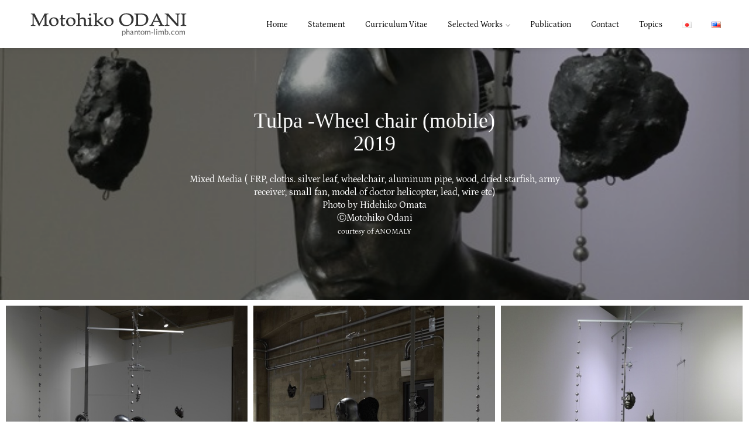

--- FILE ---
content_type: text/html; charset=UTF-8
request_url: https://phantom-limb.com/gallery/tulpa-wheel-chair-mobile2019/
body_size: 9278
content:

<!DOCTYPE html>
<html lang="ja">
  <head>
    <meta charset="UTF-8">
    <meta name="viewport" content="width=device-width, initial-scale=1, maximum-scale=1.0, user-scalable=no">
    <link rel="profile" href="http://gmpg.org/xfn/11">
    <link rel="pingback" href="https://phantom-limb.com/phantom-limb/xmlrpc.php">
    <title>Tulpa -Wheel chair (mobile)2019 &#8211; 小谷元彦 オフィシャルサイト【Phantom limb】Motohiko Odani official site</title>
<link rel="alternate" href="https://phantom-limb.com/gallery/tulpa-wheel-chair-mobile2019/" hreflang="ja" />
<link rel="alternate" href="https://phantom-limb.com/en/gallery/tulpa-wheel-chair-mobile2019-2/" hreflang="en" />
<link rel='dns-prefetch' href='//www.google.com' />
<link rel='dns-prefetch' href='//s.w.org' />
<link rel="alternate" type="application/rss+xml" title="小谷元彦 オフィシャルサイト【Phantom limb】Motohiko Odani official site &raquo; フィード" href="https://phantom-limb.com/feed/" />
<link rel="alternate" type="application/rss+xml" title="小谷元彦 オフィシャルサイト【Phantom limb】Motohiko Odani official site &raquo; コメントフィード" href="https://phantom-limb.com/comments/feed/" />
		<script type="text/javascript">
			window._wpemojiSettings = {"baseUrl":"https:\/\/s.w.org\/images\/core\/emoji\/13.0.0\/72x72\/","ext":".png","svgUrl":"https:\/\/s.w.org\/images\/core\/emoji\/13.0.0\/svg\/","svgExt":".svg","source":{"concatemoji":"https:\/\/phantom-limb.com\/phantom-limb\/wp-includes\/js\/wp-emoji-release.min.js"}};
			!function(e,a,t){var n,r,o,i=a.createElement("canvas"),p=i.getContext&&i.getContext("2d");function s(e,t){var a=String.fromCharCode;p.clearRect(0,0,i.width,i.height),p.fillText(a.apply(this,e),0,0);e=i.toDataURL();return p.clearRect(0,0,i.width,i.height),p.fillText(a.apply(this,t),0,0),e===i.toDataURL()}function c(e){var t=a.createElement("script");t.src=e,t.defer=t.type="text/javascript",a.getElementsByTagName("head")[0].appendChild(t)}for(o=Array("flag","emoji"),t.supports={everything:!0,everythingExceptFlag:!0},r=0;r<o.length;r++)t.supports[o[r]]=function(e){if(!p||!p.fillText)return!1;switch(p.textBaseline="top",p.font="600 32px Arial",e){case"flag":return s([127987,65039,8205,9895,65039],[127987,65039,8203,9895,65039])?!1:!s([55356,56826,55356,56819],[55356,56826,8203,55356,56819])&&!s([55356,57332,56128,56423,56128,56418,56128,56421,56128,56430,56128,56423,56128,56447],[55356,57332,8203,56128,56423,8203,56128,56418,8203,56128,56421,8203,56128,56430,8203,56128,56423,8203,56128,56447]);case"emoji":return!s([55357,56424,8205,55356,57212],[55357,56424,8203,55356,57212])}return!1}(o[r]),t.supports.everything=t.supports.everything&&t.supports[o[r]],"flag"!==o[r]&&(t.supports.everythingExceptFlag=t.supports.everythingExceptFlag&&t.supports[o[r]]);t.supports.everythingExceptFlag=t.supports.everythingExceptFlag&&!t.supports.flag,t.DOMReady=!1,t.readyCallback=function(){t.DOMReady=!0},t.supports.everything||(n=function(){t.readyCallback()},a.addEventListener?(a.addEventListener("DOMContentLoaded",n,!1),e.addEventListener("load",n,!1)):(e.attachEvent("onload",n),a.attachEvent("onreadystatechange",function(){"complete"===a.readyState&&t.readyCallback()})),(n=t.source||{}).concatemoji?c(n.concatemoji):n.wpemoji&&n.twemoji&&(c(n.twemoji),c(n.wpemoji)))}(window,document,window._wpemojiSettings);
		</script>
		<style type="text/css">
img.wp-smiley,
img.emoji {
	display: inline !important;
	border: none !important;
	box-shadow: none !important;
	height: 1em !important;
	width: 1em !important;
	margin: 0 .07em !important;
	vertical-align: -0.1em !important;
	background: none !important;
	padding: 0 !important;
}
</style>
	<link rel='stylesheet' id='wp-block-library-css'  href='https://phantom-limb.com/phantom-limb/wp-includes/css/dist/block-library/style.min.css' type='text/css' media='all' />
<link rel='stylesheet' id='contact-form-7-css'  href='https://phantom-limb.com/phantom-limb/wp-content/plugins/contact-form-7/includes/css/styles.css' type='text/css' media='all' />
<link rel='stylesheet' id='eram-child-css'  href='https://phantom-limb.com/phantom-limb/wp-content/themes/eram-child/style.css' type='text/css' media='all' />
<link rel='stylesheet' id='eram-vendors-css'  href='https://phantom-limb.com/phantom-limb/wp-content/themes/eram/assets/css/vendors.min.css' type='text/css' media='all' />
<link rel='stylesheet' id='eram-style-css'  href='https://phantom-limb.com/phantom-limb/wp-content/themes/eram/style.css' type='text/css' media='all' />
<script type='text/javascript' src='https://phantom-limb.com/phantom-limb/wp-includes/js/jquery/jquery.js' id='jquery-core-js'></script>
<link rel="https://api.w.org/" href="https://phantom-limb.com/wp-json/" /><link rel='prev' title='Tulpa –Honeycombman2019' href='https://phantom-limb.com/gallery/tulpa-honeycombman2019/' />
<link rel='next' title='Lonely Public phone2018' href='https://phantom-limb.com/gallery/lonely-public-phone2018/' />
<link rel="canonical" href="https://phantom-limb.com/gallery/tulpa-wheel-chair-mobile2019/" />
<link rel="alternate" type="application/json+oembed" href="https://phantom-limb.com/wp-json/oembed/1.0/embed?url=https%3A%2F%2Fphantom-limb.com%2Fgallery%2Ftulpa-wheel-chair-mobile2019%2F" />
<link rel="alternate" type="text/xml+oembed" href="https://phantom-limb.com/wp-json/oembed/1.0/embed?url=https%3A%2F%2Fphantom-limb.com%2Fgallery%2Ftulpa-wheel-chair-mobile2019%2F&#038;format=xml" />
<style id='eram-custom-typography'>.em-blog-post.layout-classic .post-date span, 
				.em-blog-post.layout-classic ul.meta,
				.em-blog-post.layout-minimal ul.meta-data li, 
				.em-blog-post.layout-minimal ul.meta-data li a,
				.btn,
				.slide-menu-wrapper a{font-family:Georgia,Times,"Times New Roman",serif}</style><style id="eram-gallery-spacing">
 .gallery-main{
 padding-top: 10px;
 padding-left: 10px;
 }
 .gallery-main >*{
 height: 100%;
 }
 .gallery-main .gallery-item,
 .em-proof-bar{
 padding: 0 10px 10px 0;
 }
 body.er-full-layout .gallery-main{
 padding-top:0;
 margin:0 -10px;
 }
 .ol-double-carousel.em-gallery .vcarousel-prev, .ol-double-carousel.em-gallery .vcarousel-next{
 margin-left:-5px;
 -webkit-transform: translate3d(-50%,-10px,0);
 -ms-transform: translate3d(-50%,-10px,0);
 transform: translate3d(-50%,-10px,0);
 }
 </style><style id="eram-layout-specific-styles">@media (min-width: 769px){top-header{padding:0 70px}}</style><style id="eram-global-page-header">
 .page.layout-header-side .bg-wrapper:after,
 .page-head:before,
 .em-has-cover>.inner-wrapper:before, 
 .em-has-cover>.vcenter:before{
 background:rgba(10,10,10,0.36);
 opacity:1;
 }
 .page-head.has-cover .description,
 .page-head.has-cover .title,
 .page.layout-header-side .side-contents,
 .single-eramfolio .page-head.has-cover .cats a,
 .em-has-cover>.inner-wrapper .title, 
 .em-has-cover>.vcenter .title,
 .em-has-cover>.inner-wrapper .description, 
 .em-has-cover>.vcenter .description,
 .single-eramfolio.layout-header-side .page-side .side-contents .cats a,
 .em-single-post.layout-modern .page-head .title-wrapper .title,
 .em-single-post.layout-modern .page-head .title-wrapper .head a,
 .em-single-post.layout-header-side .page-side .side-contents .cats, 
 .em-single-post.layout-header-side .page-side .side-contents .cats a, 
 .em-single-post.layout-header-side .page-side .side-contents .date, 
 .em-single-post.layout-header-side .page-side .side-contents .date a,
 .em-single-post.layout-header-side .page-side .side-contents a.avatar-wrapper span.author,
 .proof-header .proof-date{
 color: #ffffff;
 }
 .single-eramfolio.layout-header-side .page-side .side-contents .cats a:hover,
 .single-eramfolio.layout-header-side .page-side .side-contents .cats a:focus,
 .em-single-post.layout-modern .page-head .title-wrapper .head a:hover,
 .em-single-post.layout-modern .page-head .title-wrapper .head a:focus,
 .em-single-post.layout-header-side .page-side .side-contents .cats a:hover,
 .em-single-post.layout-header-side .page-side .side-contents .cats a:focus, 
 .em-single-post.layout-header-side .page-side .side-contents .date a:hover,
 .em-single-post.layout-header-side .page-side .side-contents .date a:focus,
 .em-single-post.layout-header-side .page-side .side-contents a.avatar-wrapper:hover span.author,
 .em-single-post.layout-header-side .page-side .side-contents a.avatar-wrapper:focus span.author
 {
 color: #191919;
 }
 </style><style type="text/css">.recentcomments a{display:inline !important;padding:0 !important;margin:0 !important;}</style><meta name="generator" content="Powered by WPBakery Page Builder - drag and drop page builder for WordPress."/>
<meta name="generator" content="Powered by Slider Revolution 6.7.17 - responsive, Mobile-Friendly Slider Plugin for WordPress with comfortable drag and drop interface." />
<link rel="icon" href="https://phantom-limb.com/phantom-limb/wp-content/uploads/2021/01/Unknown-1-100x100.png" sizes="32x32" />
<link rel="icon" href="https://phantom-limb.com/phantom-limb/wp-content/uploads/2021/01/Unknown-1.png" sizes="192x192" />
<link rel="apple-touch-icon" href="https://phantom-limb.com/phantom-limb/wp-content/uploads/2021/01/Unknown-1.png" />
<meta name="msapplication-TileImage" content="https://phantom-limb.com/phantom-limb/wp-content/uploads/2021/01/Unknown-1.png" />
<script>function setREVStartSize(e){
			//window.requestAnimationFrame(function() {
				window.RSIW = window.RSIW===undefined ? window.innerWidth : window.RSIW;
				window.RSIH = window.RSIH===undefined ? window.innerHeight : window.RSIH;
				try {
					var pw = document.getElementById(e.c).parentNode.offsetWidth,
						newh;
					pw = pw===0 || isNaN(pw) || (e.l=="fullwidth" || e.layout=="fullwidth") ? window.RSIW : pw;
					e.tabw = e.tabw===undefined ? 0 : parseInt(e.tabw);
					e.thumbw = e.thumbw===undefined ? 0 : parseInt(e.thumbw);
					e.tabh = e.tabh===undefined ? 0 : parseInt(e.tabh);
					e.thumbh = e.thumbh===undefined ? 0 : parseInt(e.thumbh);
					e.tabhide = e.tabhide===undefined ? 0 : parseInt(e.tabhide);
					e.thumbhide = e.thumbhide===undefined ? 0 : parseInt(e.thumbhide);
					e.mh = e.mh===undefined || e.mh=="" || e.mh==="auto" ? 0 : parseInt(e.mh,0);
					if(e.layout==="fullscreen" || e.l==="fullscreen")
						newh = Math.max(e.mh,window.RSIH);
					else{
						e.gw = Array.isArray(e.gw) ? e.gw : [e.gw];
						for (var i in e.rl) if (e.gw[i]===undefined || e.gw[i]===0) e.gw[i] = e.gw[i-1];
						e.gh = e.el===undefined || e.el==="" || (Array.isArray(e.el) && e.el.length==0)? e.gh : e.el;
						e.gh = Array.isArray(e.gh) ? e.gh : [e.gh];
						for (var i in e.rl) if (e.gh[i]===undefined || e.gh[i]===0) e.gh[i] = e.gh[i-1];
											
						var nl = new Array(e.rl.length),
							ix = 0,
							sl;
						e.tabw = e.tabhide>=pw ? 0 : e.tabw;
						e.thumbw = e.thumbhide>=pw ? 0 : e.thumbw;
						e.tabh = e.tabhide>=pw ? 0 : e.tabh;
						e.thumbh = e.thumbhide>=pw ? 0 : e.thumbh;
						for (var i in e.rl) nl[i] = e.rl[i]<window.RSIW ? 0 : e.rl[i];
						sl = nl[0];
						for (var i in nl) if (sl>nl[i] && nl[i]>0) { sl = nl[i]; ix=i;}
						var m = pw>(e.gw[ix]+e.tabw+e.thumbw) ? 1 : (pw-(e.tabw+e.thumbw)) / (e.gw[ix]);
						newh =  (e.gh[ix] * m) + (e.tabh + e.thumbh);
					}
					var el = document.getElementById(e.c);
					if (el!==null && el) el.style.height = newh+"px";
					el = document.getElementById(e.c+"_wrapper");
					if (el!==null && el) {
						el.style.height = newh+"px";
						el.style.display = "block";
					}
				} catch(e){
					console.log("Failure at Presize of Slider:" + e)
				}
			//});
		  };</script>
		<style type="text/css" id="wp-custom-css">
			.grecaptcha-badge { visibility: hidden; }

		</style>
		<style id="kirki-inline-styles">h1,h2,h3,h4,h5,h6{font-family:Georgia,Times,"Times New Roman",serif;font-weight:400;letter-spacing:0px;}nav.navigation.next-prev .prev, nav.navigation.next-prev .next, .avatar-wrapper .author{font-family:Georgia,Times,"Times New Roman",serif;font-weight:400;letter-spacing:0px;}body, .call-out .sub-title{font-family:Petrona;font-size:16px;font-weight:400;letter-spacing:0px;line-height:1.4;}/* vietnamese */
@font-face {
  font-family: 'Petrona';
  font-style: normal;
  font-weight: 400;
  font-display: swap;
  src: url(https://phantom-limb.com/phantom-limb/wp-content/fonts/petrona/mtGl4_NXL7bZo9XXq35wRLONYyOjFk6NsTRJFY9GMg.woff2) format('woff2');
  unicode-range: U+0102-0103, U+0110-0111, U+0128-0129, U+0168-0169, U+01A0-01A1, U+01AF-01B0, U+0300-0301, U+0303-0304, U+0308-0309, U+0323, U+0329, U+1EA0-1EF9, U+20AB;
}
/* latin-ext */
@font-face {
  font-family: 'Petrona';
  font-style: normal;
  font-weight: 400;
  font-display: swap;
  src: url(https://phantom-limb.com/phantom-limb/wp-content/fonts/petrona/mtGl4_NXL7bZo9XXq35wRLONYyOjFk6NsTRIFY9GMg.woff2) format('woff2');
  unicode-range: U+0100-02BA, U+02BD-02C5, U+02C7-02CC, U+02CE-02D7, U+02DD-02FF, U+0304, U+0308, U+0329, U+1D00-1DBF, U+1E00-1E9F, U+1EF2-1EFF, U+2020, U+20A0-20AB, U+20AD-20C0, U+2113, U+2C60-2C7F, U+A720-A7FF;
}
/* latin */
@font-face {
  font-family: 'Petrona';
  font-style: normal;
  font-weight: 400;
  font-display: swap;
  src: url(https://phantom-limb.com/phantom-limb/wp-content/fonts/petrona/mtGl4_NXL7bZo9XXq35wRLONYyOjFk6NsTRGFY8.woff2) format('woff2');
  unicode-range: U+0000-00FF, U+0131, U+0152-0153, U+02BB-02BC, U+02C6, U+02DA, U+02DC, U+0304, U+0308, U+0329, U+2000-206F, U+20AC, U+2122, U+2191, U+2193, U+2212, U+2215, U+FEFF, U+FFFD;
}/* vietnamese */
@font-face {
  font-family: 'Petrona';
  font-style: normal;
  font-weight: 400;
  font-display: swap;
  src: url(https://phantom-limb.com/phantom-limb/wp-content/fonts/petrona/mtGl4_NXL7bZo9XXq35wRLONYyOjFk6NsTRJFY9GMg.woff2) format('woff2');
  unicode-range: U+0102-0103, U+0110-0111, U+0128-0129, U+0168-0169, U+01A0-01A1, U+01AF-01B0, U+0300-0301, U+0303-0304, U+0308-0309, U+0323, U+0329, U+1EA0-1EF9, U+20AB;
}
/* latin-ext */
@font-face {
  font-family: 'Petrona';
  font-style: normal;
  font-weight: 400;
  font-display: swap;
  src: url(https://phantom-limb.com/phantom-limb/wp-content/fonts/petrona/mtGl4_NXL7bZo9XXq35wRLONYyOjFk6NsTRIFY9GMg.woff2) format('woff2');
  unicode-range: U+0100-02BA, U+02BD-02C5, U+02C7-02CC, U+02CE-02D7, U+02DD-02FF, U+0304, U+0308, U+0329, U+1D00-1DBF, U+1E00-1E9F, U+1EF2-1EFF, U+2020, U+20A0-20AB, U+20AD-20C0, U+2113, U+2C60-2C7F, U+A720-A7FF;
}
/* latin */
@font-face {
  font-family: 'Petrona';
  font-style: normal;
  font-weight: 400;
  font-display: swap;
  src: url(https://phantom-limb.com/phantom-limb/wp-content/fonts/petrona/mtGl4_NXL7bZo9XXq35wRLONYyOjFk6NsTRGFY8.woff2) format('woff2');
  unicode-range: U+0000-00FF, U+0131, U+0152-0153, U+02BB-02BC, U+02C6, U+02DA, U+02DC, U+0304, U+0308, U+0329, U+2000-206F, U+20AC, U+2122, U+2191, U+2193, U+2212, U+2215, U+FEFF, U+FFFD;
}/* vietnamese */
@font-face {
  font-family: 'Petrona';
  font-style: normal;
  font-weight: 400;
  font-display: swap;
  src: url(https://phantom-limb.com/phantom-limb/wp-content/fonts/petrona/mtGl4_NXL7bZo9XXq35wRLONYyOjFk6NsTRJFY9GMg.woff2) format('woff2');
  unicode-range: U+0102-0103, U+0110-0111, U+0128-0129, U+0168-0169, U+01A0-01A1, U+01AF-01B0, U+0300-0301, U+0303-0304, U+0308-0309, U+0323, U+0329, U+1EA0-1EF9, U+20AB;
}
/* latin-ext */
@font-face {
  font-family: 'Petrona';
  font-style: normal;
  font-weight: 400;
  font-display: swap;
  src: url(https://phantom-limb.com/phantom-limb/wp-content/fonts/petrona/mtGl4_NXL7bZo9XXq35wRLONYyOjFk6NsTRIFY9GMg.woff2) format('woff2');
  unicode-range: U+0100-02BA, U+02BD-02C5, U+02C7-02CC, U+02CE-02D7, U+02DD-02FF, U+0304, U+0308, U+0329, U+1D00-1DBF, U+1E00-1E9F, U+1EF2-1EFF, U+2020, U+20A0-20AB, U+20AD-20C0, U+2113, U+2C60-2C7F, U+A720-A7FF;
}
/* latin */
@font-face {
  font-family: 'Petrona';
  font-style: normal;
  font-weight: 400;
  font-display: swap;
  src: url(https://phantom-limb.com/phantom-limb/wp-content/fonts/petrona/mtGl4_NXL7bZo9XXq35wRLONYyOjFk6NsTRGFY8.woff2) format('woff2');
  unicode-range: U+0000-00FF, U+0131, U+0152-0153, U+02BB-02BC, U+02C6, U+02DA, U+02DC, U+0304, U+0308, U+0329, U+2000-206F, U+20AC, U+2122, U+2191, U+2193, U+2212, U+2215, U+FEFF, U+FFFD;
}/* vietnamese */
@font-face {
  font-family: 'Petrona';
  font-style: normal;
  font-weight: 400;
  font-display: swap;
  src: url(https://phantom-limb.com/phantom-limb/wp-content/fonts/petrona/mtGl4_NXL7bZo9XXq35wRLONYyOjFk6NsTRJFY9GMg.woff2) format('woff2');
  unicode-range: U+0102-0103, U+0110-0111, U+0128-0129, U+0168-0169, U+01A0-01A1, U+01AF-01B0, U+0300-0301, U+0303-0304, U+0308-0309, U+0323, U+0329, U+1EA0-1EF9, U+20AB;
}
/* latin-ext */
@font-face {
  font-family: 'Petrona';
  font-style: normal;
  font-weight: 400;
  font-display: swap;
  src: url(https://phantom-limb.com/phantom-limb/wp-content/fonts/petrona/mtGl4_NXL7bZo9XXq35wRLONYyOjFk6NsTRIFY9GMg.woff2) format('woff2');
  unicode-range: U+0100-02BA, U+02BD-02C5, U+02C7-02CC, U+02CE-02D7, U+02DD-02FF, U+0304, U+0308, U+0329, U+1D00-1DBF, U+1E00-1E9F, U+1EF2-1EFF, U+2020, U+20A0-20AB, U+20AD-20C0, U+2113, U+2C60-2C7F, U+A720-A7FF;
}
/* latin */
@font-face {
  font-family: 'Petrona';
  font-style: normal;
  font-weight: 400;
  font-display: swap;
  src: url(https://phantom-limb.com/phantom-limb/wp-content/fonts/petrona/mtGl4_NXL7bZo9XXq35wRLONYyOjFk6NsTRGFY8.woff2) format('woff2');
  unicode-range: U+0000-00FF, U+0131, U+0152-0153, U+02BB-02BC, U+02C6, U+02DA, U+02DC, U+0304, U+0308, U+0329, U+2000-206F, U+20AC, U+2122, U+2191, U+2193, U+2212, U+2215, U+FEFF, U+FFFD;
}/* vietnamese */
@font-face {
  font-family: 'Petrona';
  font-style: normal;
  font-weight: 400;
  font-display: swap;
  src: url(https://phantom-limb.com/phantom-limb/wp-content/fonts/petrona/mtGl4_NXL7bZo9XXq35wRLONYyOjFk6NsTRJFY9GMg.woff2) format('woff2');
  unicode-range: U+0102-0103, U+0110-0111, U+0128-0129, U+0168-0169, U+01A0-01A1, U+01AF-01B0, U+0300-0301, U+0303-0304, U+0308-0309, U+0323, U+0329, U+1EA0-1EF9, U+20AB;
}
/* latin-ext */
@font-face {
  font-family: 'Petrona';
  font-style: normal;
  font-weight: 400;
  font-display: swap;
  src: url(https://phantom-limb.com/phantom-limb/wp-content/fonts/petrona/mtGl4_NXL7bZo9XXq35wRLONYyOjFk6NsTRIFY9GMg.woff2) format('woff2');
  unicode-range: U+0100-02BA, U+02BD-02C5, U+02C7-02CC, U+02CE-02D7, U+02DD-02FF, U+0304, U+0308, U+0329, U+1D00-1DBF, U+1E00-1E9F, U+1EF2-1EFF, U+2020, U+20A0-20AB, U+20AD-20C0, U+2113, U+2C60-2C7F, U+A720-A7FF;
}
/* latin */
@font-face {
  font-family: 'Petrona';
  font-style: normal;
  font-weight: 400;
  font-display: swap;
  src: url(https://phantom-limb.com/phantom-limb/wp-content/fonts/petrona/mtGl4_NXL7bZo9XXq35wRLONYyOjFk6NsTRGFY8.woff2) format('woff2');
  unicode-range: U+0000-00FF, U+0131, U+0152-0153, U+02BB-02BC, U+02C6, U+02DA, U+02DC, U+0304, U+0308, U+0329, U+2000-206F, U+20AC, U+2122, U+2191, U+2193, U+2212, U+2215, U+FEFF, U+FFFD;
}/* vietnamese */
@font-face {
  font-family: 'Petrona';
  font-style: normal;
  font-weight: 400;
  font-display: swap;
  src: url(https://phantom-limb.com/phantom-limb/wp-content/fonts/petrona/mtGl4_NXL7bZo9XXq35wRLONYyOjFk6NsTRJFY9GMg.woff2) format('woff2');
  unicode-range: U+0102-0103, U+0110-0111, U+0128-0129, U+0168-0169, U+01A0-01A1, U+01AF-01B0, U+0300-0301, U+0303-0304, U+0308-0309, U+0323, U+0329, U+1EA0-1EF9, U+20AB;
}
/* latin-ext */
@font-face {
  font-family: 'Petrona';
  font-style: normal;
  font-weight: 400;
  font-display: swap;
  src: url(https://phantom-limb.com/phantom-limb/wp-content/fonts/petrona/mtGl4_NXL7bZo9XXq35wRLONYyOjFk6NsTRIFY9GMg.woff2) format('woff2');
  unicode-range: U+0100-02BA, U+02BD-02C5, U+02C7-02CC, U+02CE-02D7, U+02DD-02FF, U+0304, U+0308, U+0329, U+1D00-1DBF, U+1E00-1E9F, U+1EF2-1EFF, U+2020, U+20A0-20AB, U+20AD-20C0, U+2113, U+2C60-2C7F, U+A720-A7FF;
}
/* latin */
@font-face {
  font-family: 'Petrona';
  font-style: normal;
  font-weight: 400;
  font-display: swap;
  src: url(https://phantom-limb.com/phantom-limb/wp-content/fonts/petrona/mtGl4_NXL7bZo9XXq35wRLONYyOjFk6NsTRGFY8.woff2) format('woff2');
  unicode-range: U+0000-00FF, U+0131, U+0152-0153, U+02BB-02BC, U+02C6, U+02DA, U+02DC, U+0304, U+0308, U+0329, U+2000-206F, U+20AC, U+2122, U+2191, U+2193, U+2212, U+2215, U+FEFF, U+FFFD;
}/* vietnamese */
@font-face {
  font-family: 'Petrona';
  font-style: normal;
  font-weight: 400;
  font-display: swap;
  src: url(https://phantom-limb.com/phantom-limb/wp-content/fonts/petrona/mtGl4_NXL7bZo9XXq35wRLONYyOjFk6NsTRJFY9GMg.woff2) format('woff2');
  unicode-range: U+0102-0103, U+0110-0111, U+0128-0129, U+0168-0169, U+01A0-01A1, U+01AF-01B0, U+0300-0301, U+0303-0304, U+0308-0309, U+0323, U+0329, U+1EA0-1EF9, U+20AB;
}
/* latin-ext */
@font-face {
  font-family: 'Petrona';
  font-style: normal;
  font-weight: 400;
  font-display: swap;
  src: url(https://phantom-limb.com/phantom-limb/wp-content/fonts/petrona/mtGl4_NXL7bZo9XXq35wRLONYyOjFk6NsTRIFY9GMg.woff2) format('woff2');
  unicode-range: U+0100-02BA, U+02BD-02C5, U+02C7-02CC, U+02CE-02D7, U+02DD-02FF, U+0304, U+0308, U+0329, U+1D00-1DBF, U+1E00-1E9F, U+1EF2-1EFF, U+2020, U+20A0-20AB, U+20AD-20C0, U+2113, U+2C60-2C7F, U+A720-A7FF;
}
/* latin */
@font-face {
  font-family: 'Petrona';
  font-style: normal;
  font-weight: 400;
  font-display: swap;
  src: url(https://phantom-limb.com/phantom-limb/wp-content/fonts/petrona/mtGl4_NXL7bZo9XXq35wRLONYyOjFk6NsTRGFY8.woff2) format('woff2');
  unicode-range: U+0000-00FF, U+0131, U+0152-0153, U+02BB-02BC, U+02C6, U+02DA, U+02DC, U+0304, U+0308, U+0329, U+2000-206F, U+20AC, U+2122, U+2191, U+2193, U+2212, U+2215, U+FEFF, U+FFFD;
}</style><style id='eram-custom-css'>body{
    margin: 0;
}

.em-hover.pf-hover-1 .title {
opacity: 0;
visibility: hidden;
transition-delay: 50ms;
text-transform: none;
margin-top: -10px;
}	

.em-blog-wrapper.layout-masonry
{background-color : #fff
}

.em-blog-wrapper.layout-masonry .blog-contents .post-contents
{
	border: 1px solid;
	border-color: #ddd;	
}


#classic-menu > li {
    display: inline-block;
    position: relative;
    margin-left: 30px
}

#classic-menu > li > a {
    display: block;
    font-size: 15px;
    text-transform: capitalize;
    letter-spacing: 0;
    padding: 0;
    color: #000000
}

#classic-menu > li > a:focus, #classic-menu > li > a:hover {
    background-color: transparent;
    color: #737373
}

h2.widgettitle {
  font-size: 24px;
	border-bottom-width: 1px;
	border-bottom-style: dotted;
	border-bottom-color: #ccc;
	height: 40px;
	line-height: 40px;
}

.simple-page-head .title-wrapper .page-title {
    position: relative;
    font-size: 28px;
    text-transform: none;
    letter-spacing: 2px;
    margin: 0;
    width: 100%
}

.title01 {
border-bottom-width: 2px;
	border-bottom-style: solid;
	border-bottom-color: #333;
	height: 40px;
	line-height: 40px;
}
.title02 {
border-bottom-width: 1px;
	border-bottom-style: solid;
	border-bottom-color: #999;
	height: 30px;
	line-height: 30px;
}


.cv {
	width: 98%;
	margin-right: auto;
	margin-left: auto;
	clear: both;
}

dl{
	width:100%;
	margin-right: auto;
	margin-left: auto;
  padding-bottom: 100px;
}
dt{
  float:left;
  clear:left;
  width:60px;
}
dd{
	float:left;
	width:85%;
	margin-right: 0;
	margin-left: 10px;
	padding-bottom: 20px;
}
.cv .year {
	color: #000;
  font-weight: 400;
}
.cv .text01 {
	color: #333;
    line-height: 28px;
}


#thum10 {
	box-shadow: 0px 0px 5px rgba(0, 0, 0, 0.45);
	-moz-box-shadow: 0px 0px 5px rgba(0, 0, 0, 0.45);
	-webkit-box-shadow: 0px 0px 5px rgba(0, 0, 0, 0.45);
	height: 266px;
	width: 200px;
	border: 3px solid #FFF;
	margin-bottom: 60px;
	margin-right: auto;
	margin-left: auto;
}

iframe{
	max-width: 100%;
}
a{
   word-break: break-all;
}

.post-contents{
   word-break: break-all;
}

#classic-menu li a {
text-transform: none;
font-size: 14px;	
}

.em-hover.pf-hover-1 .subtitle {
transition-delay: .1s;
text-transform: none;
margin-top: 10px;
font-size: 12px;
}</style><style id="eram-lightbox-spacing">.lg-outer .lg-img-wrap{padding:20px;}</style><noscript><style> .wpb_animate_when_almost_visible { opacity: 1; }</style></noscript>
  </head>
  <body class="eramgallery-template-default single single-eramgallery postid-1486 wp-custom-logo eram-theme-light er-classic-layout eram-lightbox-light wpb-js-composer js-comp-ver-6.10.0 vc_responsive"><div id="main-wrapper">
      
      
      





<div class="navigation-trigger hide-desktop">
  <div class="hamburger-wrapper">
    <a class="menu-trigger" href="#">
      <div class="hamburger hamburger--3dy">
        <div class="hamburger-box">
          <div class="hamburger-inner"></div>
        </div>
      </div>
    </a>
  </div>
</div>
<div id="side-area" class="ov-light-alpha-90" style="">
  <div class="side-content">
    <div class="slide-menu-wrapper">
      <div id="slide-menu" class="menu"><ul>
<li class="page_item page-item-223"><a href="https://phantom-limb.com/"><span>HOME</span></a></li>
<li class="page_item page-item-2921"><a href="https://phantom-limb.com/contact/"><span>Contact_j</span></a></li>
<li class="page_item page-item-1228"><a href="https://phantom-limb.com/statement/"><span>Statement</span></a></li>
<li class="page_item page-item-776"><a href="https://phantom-limb.com/curriculum-vitae/"><span>Curriculum Vitae</span></a></li>
<li class="page_item page-item-240"><a href="https://phantom-limb.com/selected-works/"><span>Selected Works</span></a></li>
<li class="page_item page-item-242"><a href="https://phantom-limb.com/publication/"><span>Publication</span></a></li>
<li class="page_item page-item-1028 current_page_parent"><a href="https://phantom-limb.com/topics/"><span>Topics</span></a></li>
<li class="page_item page-item-347"><a href="https://phantom-limb.com/site-policy/"><span>Site Policy</span></a></li>
</ul></div>
    </div>
  </div>
</div>
<header id="classic-header" class="">
  <div class="inner ">
    <div class="logo-wrapper">
      <a href="https://phantom-limb.com/" class="eram-logo" rel="home" itemprop="url"><img src="https://phantom-limb.com/phantom-limb/wp-content/uploads/2020/11/main_logo_s.png" alt="小谷元彦 オフィシャルサイト【Phantom limb】Motohiko Odani official site" width="282" height="40" data-retina-width="" data-retina-height="" data-retina="" class="ol-retina"></a>
    </div>
          <div class="menu-wrapper">
        <ul id="classic-menu" class="menu"><li id="menu-item-2294" class="menu-item menu-item-type-post_type menu-item-object-page menu-item-home menu-item-2294"><a href="https://phantom-limb.com/"><span>Home</span></a></li>
<li id="menu-item-2172" class="menu-item menu-item-type-post_type menu-item-object-page menu-item-2172"><a href="https://phantom-limb.com/statement/"><span>Statement</span></a></li>
<li id="menu-item-2170" class="menu-item menu-item-type-post_type menu-item-object-page menu-item-2170"><a href="https://phantom-limb.com/curriculum-vitae/"><span>Curriculum Vitae</span></a></li>
<li id="menu-item-2148" class="menu-item menu-item-type-custom menu-item-object-custom menu-item-has-children menu-item-2148"><a href="#"><span>Selected Works</span></a>
<ul class="sub-menu">
	<li id="menu-item-2155" class="menu-item menu-item-type-taxonomy menu-item-object-egcategory current-eramgallery-ancestor current-menu-parent current-custom-parent menu-item-2155"><a href="https://phantom-limb.com/egcategory/sculpture/"><span>Sculpture / Photo</span></a></li>
	<li id="menu-item-2150" class="menu-item menu-item-type-taxonomy menu-item-object-egcategory menu-item-2150"><a href="https://phantom-limb.com/egcategory/video/"><span>Video</span></a></li>
	<li id="menu-item-2151" class="menu-item menu-item-type-taxonomy menu-item-object-egcategory menu-item-2151"><a href="https://phantom-limb.com/egcategory/installation-view/"><span>Installation view</span></a></li>
	<li id="menu-item-2152" class="menu-item menu-item-type-taxonomy menu-item-object-egcategory menu-item-2152"><a href="https://phantom-limb.com/egcategory/collaborative-work/"><span>Collaborative work</span></a></li>
</ul>
</li>
<li id="menu-item-2169" class="menu-item menu-item-type-post_type menu-item-object-page menu-item-2169"><a href="https://phantom-limb.com/publication/"><span>Publication</span></a></li>
<li id="menu-item-2976" class="menu-item menu-item-type-post_type menu-item-object-page menu-item-2976"><a href="https://phantom-limb.com/contact/"><span>Contact</span></a></li>
<li id="menu-item-2171" class="menu-item menu-item-type-post_type menu-item-object-page current_page_parent menu-item-2171"><a href="https://phantom-limb.com/topics/"><span>Topics</span></a></li>
<li id="menu-item-2154-ja" class="lang-item lang-item-2 lang-item-ja current-lang lang-item-first menu-item menu-item-type-custom menu-item-object-custom menu-item-2154-ja"><a href="https://phantom-limb.com/gallery/tulpa-wheel-chair-mobile2019/" hreflang="ja" lang="ja"><span><img src="[data-uri]" alt="日本語" width="16" height="11" style="width: 16px; height: 11px;" /></span></a></li>
<li id="menu-item-2154-en" class="lang-item lang-item-5 lang-item-en menu-item menu-item-type-custom menu-item-object-custom menu-item-2154-en"><a href="https://phantom-limb.com/en/gallery/tulpa-wheel-chair-mobile2019-2/" hreflang="en-US" lang="en-US"><span><img src="[data-uri]" alt="English" width="16" height="11" style="width: 16px; height: 11px;" /></span></a></li>
</ul>      </div>
        <div class="header-icons">
      
      
    </div>
    <div id="navigation-trigger" class="navigation-trigger hide-desktop">
      <div class="hamburger-wrapper">
        <a class="menu-trigger" href="#">
          <div class="hamburger hamburger--3dy">
            <div class="hamburger-box">
              <div class="hamburger-inner"></div>
            </div>
          </div>
        </a>
      </div>
    </div>
  </div>
</header>
      

  
    
    
    
    
    
    
    <div id="main-area" class="layout-padding  ">
              
        <div class="gallery-wrapper gallery-page-title-top type-grid direction-vertical cols-3">
      
    
    
    
    
    
    
    
          
      
      
                      
        
        
        
              <div class="page-head parallax-layer has-cover ov-dark-alpha-50 hvh-60" data-img-src="https://phantom-limb.com/phantom-limb/wp-content/uploads/2019/08/IMG_3028bymotohikoodnai.jpg" data-parallax-mode="" style="">
      <div class="tb-vcenter-wrapper">
        <div class="title-wrapper vcenter parallax-layer" data-parallax-mode="mode-header-content">
          
          <h1 class="title">
                          Tulpa -Wheel chair (mobile)<br>2019
                      </h1>
          <div class="description">
                          Mixed Media ( FRP, cloths. silver leaf, wheelchair, aluminum pipe, wood, dried starfish, army receiver, small fan, model of doctor helicopter, lead, wire etc)<br>
Photo by Hidehiko Omata <br>
ⒸMotohiko Odani<br>
<font size="2">courtesy of ANOMALY</font>
                      </div>
        </div>
      </div>
      
      
          </div>
    <div class="gallery-main ">
      <div class='em-gallery  em-lightBox-gallery' data-postid=1486 data-lazy-mode=1>
        <div class='gallery-item  ratio-square ol-animate fadeInvertical  category-sculpture' style='' data-id=1487 data-width=600 data-height='800'><div class='gl-wrapper lightbox-item em-hover hover-1' data-sub-html="#lg-caption-1487" data-src='https://phantom-limb.com/phantom-limb/wp-content/uploads/2019/08/B_2736bymotohikoodani.jpg'><div style="display:none;" id="lg-caption-1487"></div><div class='hover-icon'></div><!-- .hover-icon--><div class='img-wrapper lazy-base loading-lazy'><img 
                            class='lazy' 
                            src='https://phantom-limb.com/phantom-limb/wp-content/uploads/2019/08/B_2736bymotohikoodani-100x133.jpg' 
                            width='600' 
                            height='800' 
                            alt='' 
                            title='B_2736bymotohikoodani' 
                             data-original='https://phantom-limb.com/phantom-limb/wp-content/uploads/2019/08/B_2736bymotohikoodani.jpg'></div><!-- .img-wrapper--></div><!-- .lightbox-item--></div><div class='gallery-item  ratio-square ol-animate fadeInvertical  ' style='' data-id=1488 data-width=600 data-height='800'><div class='gl-wrapper lightbox-item em-hover hover-1' data-sub-html="#lg-caption-1488" data-src='https://phantom-limb.com/phantom-limb/wp-content/uploads/2019/08/B_2741bymotohikoodani.jpg'><div style="display:none;" id="lg-caption-1488"></div><div class='hover-icon'></div><!-- .hover-icon--><div class='img-wrapper lazy-base loading-lazy'><img 
                            class='lazy' 
                            src='https://phantom-limb.com/phantom-limb/wp-content/uploads/2019/08/B_2741bymotohikoodani-100x133.jpg' 
                            width='600' 
                            height='800' 
                            alt='' 
                            title='B_2741bymotohikoodani' 
                             data-original='https://phantom-limb.com/phantom-limb/wp-content/uploads/2019/08/B_2741bymotohikoodani.jpg'></div><!-- .img-wrapper--></div><!-- .lightbox-item--></div><div class='gallery-item  ratio-square ol-animate fadeInvertical  ' style='' data-id=1489 data-width=600 data-height='900'><div class='gl-wrapper lightbox-item em-hover hover-1' data-sub-html="#lg-caption-1489" data-src='https://phantom-limb.com/phantom-limb/wp-content/uploads/2019/08/IMG_3018bymotohikoodani-1.jpg'><div style="display:none;" id="lg-caption-1489"></div><div class='hover-icon'></div><!-- .hover-icon--><div class='img-wrapper lazy-base loading-lazy'><img 
                            class='lazy' 
                            src='https://phantom-limb.com/phantom-limb/wp-content/uploads/2019/08/IMG_3018bymotohikoodani-1-100x150.jpg' 
                            width='600' 
                            height='900' 
                            alt='' 
                            title='IMG_3018bymotohikoodani' 
                             data-original='https://phantom-limb.com/phantom-limb/wp-content/uploads/2019/08/IMG_3018bymotohikoodani-1.jpg'></div><!-- .img-wrapper--></div><!-- .lightbox-item--></div><div class='gallery-item  ratio-square ol-animate fadeInvertical  ' style='' data-id=1490 data-width=600 data-height='900'><div class='gl-wrapper lightbox-item em-hover hover-1' data-sub-html="#lg-caption-1490" data-src='https://phantom-limb.com/phantom-limb/wp-content/uploads/2019/08/IMG_3021.jpg'><div style="display:none;" id="lg-caption-1490"></div><div class='hover-icon'></div><!-- .hover-icon--><div class='img-wrapper lazy-base loading-lazy'><img 
                            class='lazy' 
                            src='https://phantom-limb.com/phantom-limb/wp-content/uploads/2019/08/IMG_3021-100x150.jpg' 
                            width='600' 
                            height='900' 
                            alt='' 
                            title='IMG_3021' 
                             data-original='https://phantom-limb.com/phantom-limb/wp-content/uploads/2019/08/IMG_3021.jpg'></div><!-- .img-wrapper--></div><!-- .lightbox-item--></div><div class='gallery-item  ratio-square ol-animate fadeInvertical  ' style='' data-id=1491 data-width=600 data-height='900'><div class='gl-wrapper lightbox-item em-hover hover-1' data-sub-html="#lg-caption-1491" data-src='https://phantom-limb.com/phantom-limb/wp-content/uploads/2019/08/IMG_3025bymotohikoodani.jpg'><div style="display:none;" id="lg-caption-1491"></div><div class='hover-icon'></div><!-- .hover-icon--><div class='img-wrapper lazy-base loading-lazy'><img 
                            class='lazy' 
                            src='https://phantom-limb.com/phantom-limb/wp-content/uploads/2019/08/IMG_3025bymotohikoodani-100x150.jpg' 
                            width='600' 
                            height='900' 
                            alt='' 
                            title='IMG_3025bymotohikoodani' 
                             data-original='https://phantom-limb.com/phantom-limb/wp-content/uploads/2019/08/IMG_3025bymotohikoodani.jpg'></div><!-- .img-wrapper--></div><!-- .lightbox-item--></div><div class='gallery-item  ratio-square ol-animate fadeInvertical  ' style='' data-id=1492 data-width=600 data-height='900'><div class='gl-wrapper lightbox-item em-hover hover-1' data-sub-html="#lg-caption-1492" data-src='https://phantom-limb.com/phantom-limb/wp-content/uploads/2019/08/IMG_3028bymotohikoodnai.jpg'><div style="display:none;" id="lg-caption-1492"></div><div class='hover-icon'></div><!-- .hover-icon--><div class='img-wrapper lazy-base loading-lazy'><img 
                            class='lazy' 
                            src='https://phantom-limb.com/phantom-limb/wp-content/uploads/2019/08/IMG_3028bymotohikoodnai-100x150.jpg' 
                            width='600' 
                            height='900' 
                            alt='' 
                            title='IMG_3028bymotohikoodnai' 
                             data-original='https://phantom-limb.com/phantom-limb/wp-content/uploads/2019/08/IMG_3028bymotohikoodnai.jpg'></div><!-- .img-wrapper--></div><!-- .lightbox-item--></div>
        </div>
    </div>
  </div>
  
          <div class="em-footer-section contained no-widgets has-bottom-bar theme-default">

            
                            <div class="footer-bottom layout-side">
                    <div class="footer-bottom-wrapper container">

                            <div class="bottom-first">
                                                            </div>
                            <div class="bottom-second">
                                                <div class="er-cprtext">
                    © Motohiko ODANI All Rights Reserved.                </div>
                                            </div>

                    </div>
                </div>
                    </div>
        

        
          </div>
  
<!-- #main-area -->
<!-- social-sharing -->


</div>

		<script>
			window.RS_MODULES = window.RS_MODULES || {};
			window.RS_MODULES.modules = window.RS_MODULES.modules || {};
			window.RS_MODULES.waiting = window.RS_MODULES.waiting || [];
			window.RS_MODULES.defered = true;
			window.RS_MODULES.moduleWaiting = window.RS_MODULES.moduleWaiting || {};
			window.RS_MODULES.type = 'compiled';
		</script>
		<link rel='stylesheet' id='rs-plugin-settings-css'  href='//phantom-limb.com/phantom-limb/wp-content/plugins/revslider/sr6/assets/css/rs6.css' type='text/css' media='all' />
<style id='rs-plugin-settings-inline-css' type='text/css'>
#rs-demo-id {}
</style>
<script type='text/javascript' src='https://phantom-limb.com/phantom-limb/wp-includes/js/dist/vendor/wp-polyfill.min.js' id='wp-polyfill-js'></script>
<script type='text/javascript' id='wp-polyfill-js-after'>
( 'fetch' in window ) || document.write( '<script src="https://phantom-limb.com/phantom-limb/wp-includes/js/dist/vendor/wp-polyfill-fetch.min.js"></scr' + 'ipt>' );( document.contains ) || document.write( '<script src="https://phantom-limb.com/phantom-limb/wp-includes/js/dist/vendor/wp-polyfill-node-contains.min.js"></scr' + 'ipt>' );( window.DOMRect ) || document.write( '<script src="https://phantom-limb.com/phantom-limb/wp-includes/js/dist/vendor/wp-polyfill-dom-rect.min.js"></scr' + 'ipt>' );( window.URL && window.URL.prototype && window.URLSearchParams ) || document.write( '<script src="https://phantom-limb.com/phantom-limb/wp-includes/js/dist/vendor/wp-polyfill-url.min.js"></scr' + 'ipt>' );( window.FormData && window.FormData.prototype.keys ) || document.write( '<script src="https://phantom-limb.com/phantom-limb/wp-includes/js/dist/vendor/wp-polyfill-formdata.min.js"></scr' + 'ipt>' );( Element.prototype.matches && Element.prototype.closest ) || document.write( '<script src="https://phantom-limb.com/phantom-limb/wp-includes/js/dist/vendor/wp-polyfill-element-closest.min.js"></scr' + 'ipt>' );
</script>
<script type='text/javascript' id='contact-form-7-js-extra'>
/* <![CDATA[ */
var wpcf7 = {"api":{"root":"https:\/\/phantom-limb.com\/wp-json\/","namespace":"contact-form-7\/v1"},"cached":"1"};
/* ]]> */
</script>
<script type='text/javascript' src='https://phantom-limb.com/phantom-limb/wp-content/plugins/contact-form-7/includes/js/index.js' id='contact-form-7-js'></script>
<script type='text/javascript' src='//phantom-limb.com/phantom-limb/wp-content/plugins/revslider/sr6/assets/js/rbtools.min.js' defer async id='tp-tools-js'></script>
<script type='text/javascript' src='//phantom-limb.com/phantom-limb/wp-content/plugins/revslider/sr6/assets/js/rs6.min.js' defer async id='revmin-js'></script>
<script type='text/javascript' src='https://www.google.com/recaptcha/api.js?render=6LeJDMghAAAAALNzk55tQqOm6UVDvz7o_YUXuxWP' id='google-recaptcha-js'></script>
<script type='text/javascript' id='wpcf7-recaptcha-js-extra'>
/* <![CDATA[ */
var wpcf7_recaptcha = {"sitekey":"6LeJDMghAAAAALNzk55tQqOm6UVDvz7o_YUXuxWP","actions":{"homepage":"homepage","contactform":"contactform"}};
/* ]]> */
</script>
<script type='text/javascript' src='https://phantom-limb.com/phantom-limb/wp-content/plugins/contact-form-7/modules/recaptcha/index.js' id='wpcf7-recaptcha-js'></script>
<script type='text/javascript' src='https://phantom-limb.com/phantom-limb/wp-content/themes/eram/assets/js/vendors.min.js' id='eram-js-vendors-js'></script>
<script type='text/javascript' id='theme-custom-js-js-extra'>
/* <![CDATA[ */
var eram_vars = {"adminAjaxUrl":"https:\/\/phantom-limb.com\/phantom-limb\/wp-admin\/admin-ajax.php","page_is":"is_singular","queried_options":"","pg_extra_notice":"You are commenting on a selected photo. The photo will be added to your comment as a reference.","show_copyright_note":"0","copyright_notice":"Copyrighted to \u5c0f\u8c37\u5143\u5f66 \u30aa\u30d5\u30a3\u30b7\u30e3\u30eb\u30b5\u30a4\u30c8\u3010Phantom limb\u3011Motohiko Odani official site","mobile_menu_is":"primary-menu","lg_mode":"lg-zoom-in","lg_download":"","lg_counter":"","lg_controls":"1","lg_keyPress":"","lg_escKey":"","lg_loop":"1","lg_thumbnail":"1","lg_showThumbByDefault":"1","lg_autoplay":"1","lg_progressBar":"1","lg_zoom":""};
/* ]]> */
</script>
<script type='text/javascript' src='https://phantom-limb.com/phantom-limb/wp-content/themes/eram/assets/js/custom.min.js' id='theme-custom-js-js'></script>
<script type='text/javascript' src='https://phantom-limb.com/phantom-limb/wp-includes/js/wp-embed.min.js' id='wp-embed-js'></script>
<script type='text/javascript'>
(function() {
				var expirationDate = new Date();
				expirationDate.setTime( expirationDate.getTime() + 31536000 * 1000 );
				document.cookie = "pll_language=ja; expires=" + expirationDate.toUTCString() + "; path=/; secure; SameSite=Lax";
			}());
</script>
        <script type="text/javascript">
            /* <![CDATA[ */
           document.querySelectorAll("ul.nav-menu").forEach(
               ulist => { 
                    if (ulist.querySelectorAll("li").length == 0) {
                        ulist.style.display = "none";

                                            } 
                }
           );
            /* ]]> */
        </script>
        
</body>
</html>

--- FILE ---
content_type: text/html; charset=utf-8
request_url: https://www.google.com/recaptcha/api2/anchor?ar=1&k=6LeJDMghAAAAALNzk55tQqOm6UVDvz7o_YUXuxWP&co=aHR0cHM6Ly9waGFudG9tLWxpbWIuY29tOjQ0Mw..&hl=en&v=PoyoqOPhxBO7pBk68S4YbpHZ&size=invisible&anchor-ms=20000&execute-ms=30000&cb=8ij39zdnfxk
body_size: 48619
content:
<!DOCTYPE HTML><html dir="ltr" lang="en"><head><meta http-equiv="Content-Type" content="text/html; charset=UTF-8">
<meta http-equiv="X-UA-Compatible" content="IE=edge">
<title>reCAPTCHA</title>
<style type="text/css">
/* cyrillic-ext */
@font-face {
  font-family: 'Roboto';
  font-style: normal;
  font-weight: 400;
  font-stretch: 100%;
  src: url(//fonts.gstatic.com/s/roboto/v48/KFO7CnqEu92Fr1ME7kSn66aGLdTylUAMa3GUBHMdazTgWw.woff2) format('woff2');
  unicode-range: U+0460-052F, U+1C80-1C8A, U+20B4, U+2DE0-2DFF, U+A640-A69F, U+FE2E-FE2F;
}
/* cyrillic */
@font-face {
  font-family: 'Roboto';
  font-style: normal;
  font-weight: 400;
  font-stretch: 100%;
  src: url(//fonts.gstatic.com/s/roboto/v48/KFO7CnqEu92Fr1ME7kSn66aGLdTylUAMa3iUBHMdazTgWw.woff2) format('woff2');
  unicode-range: U+0301, U+0400-045F, U+0490-0491, U+04B0-04B1, U+2116;
}
/* greek-ext */
@font-face {
  font-family: 'Roboto';
  font-style: normal;
  font-weight: 400;
  font-stretch: 100%;
  src: url(//fonts.gstatic.com/s/roboto/v48/KFO7CnqEu92Fr1ME7kSn66aGLdTylUAMa3CUBHMdazTgWw.woff2) format('woff2');
  unicode-range: U+1F00-1FFF;
}
/* greek */
@font-face {
  font-family: 'Roboto';
  font-style: normal;
  font-weight: 400;
  font-stretch: 100%;
  src: url(//fonts.gstatic.com/s/roboto/v48/KFO7CnqEu92Fr1ME7kSn66aGLdTylUAMa3-UBHMdazTgWw.woff2) format('woff2');
  unicode-range: U+0370-0377, U+037A-037F, U+0384-038A, U+038C, U+038E-03A1, U+03A3-03FF;
}
/* math */
@font-face {
  font-family: 'Roboto';
  font-style: normal;
  font-weight: 400;
  font-stretch: 100%;
  src: url(//fonts.gstatic.com/s/roboto/v48/KFO7CnqEu92Fr1ME7kSn66aGLdTylUAMawCUBHMdazTgWw.woff2) format('woff2');
  unicode-range: U+0302-0303, U+0305, U+0307-0308, U+0310, U+0312, U+0315, U+031A, U+0326-0327, U+032C, U+032F-0330, U+0332-0333, U+0338, U+033A, U+0346, U+034D, U+0391-03A1, U+03A3-03A9, U+03B1-03C9, U+03D1, U+03D5-03D6, U+03F0-03F1, U+03F4-03F5, U+2016-2017, U+2034-2038, U+203C, U+2040, U+2043, U+2047, U+2050, U+2057, U+205F, U+2070-2071, U+2074-208E, U+2090-209C, U+20D0-20DC, U+20E1, U+20E5-20EF, U+2100-2112, U+2114-2115, U+2117-2121, U+2123-214F, U+2190, U+2192, U+2194-21AE, U+21B0-21E5, U+21F1-21F2, U+21F4-2211, U+2213-2214, U+2216-22FF, U+2308-230B, U+2310, U+2319, U+231C-2321, U+2336-237A, U+237C, U+2395, U+239B-23B7, U+23D0, U+23DC-23E1, U+2474-2475, U+25AF, U+25B3, U+25B7, U+25BD, U+25C1, U+25CA, U+25CC, U+25FB, U+266D-266F, U+27C0-27FF, U+2900-2AFF, U+2B0E-2B11, U+2B30-2B4C, U+2BFE, U+3030, U+FF5B, U+FF5D, U+1D400-1D7FF, U+1EE00-1EEFF;
}
/* symbols */
@font-face {
  font-family: 'Roboto';
  font-style: normal;
  font-weight: 400;
  font-stretch: 100%;
  src: url(//fonts.gstatic.com/s/roboto/v48/KFO7CnqEu92Fr1ME7kSn66aGLdTylUAMaxKUBHMdazTgWw.woff2) format('woff2');
  unicode-range: U+0001-000C, U+000E-001F, U+007F-009F, U+20DD-20E0, U+20E2-20E4, U+2150-218F, U+2190, U+2192, U+2194-2199, U+21AF, U+21E6-21F0, U+21F3, U+2218-2219, U+2299, U+22C4-22C6, U+2300-243F, U+2440-244A, U+2460-24FF, U+25A0-27BF, U+2800-28FF, U+2921-2922, U+2981, U+29BF, U+29EB, U+2B00-2BFF, U+4DC0-4DFF, U+FFF9-FFFB, U+10140-1018E, U+10190-1019C, U+101A0, U+101D0-101FD, U+102E0-102FB, U+10E60-10E7E, U+1D2C0-1D2D3, U+1D2E0-1D37F, U+1F000-1F0FF, U+1F100-1F1AD, U+1F1E6-1F1FF, U+1F30D-1F30F, U+1F315, U+1F31C, U+1F31E, U+1F320-1F32C, U+1F336, U+1F378, U+1F37D, U+1F382, U+1F393-1F39F, U+1F3A7-1F3A8, U+1F3AC-1F3AF, U+1F3C2, U+1F3C4-1F3C6, U+1F3CA-1F3CE, U+1F3D4-1F3E0, U+1F3ED, U+1F3F1-1F3F3, U+1F3F5-1F3F7, U+1F408, U+1F415, U+1F41F, U+1F426, U+1F43F, U+1F441-1F442, U+1F444, U+1F446-1F449, U+1F44C-1F44E, U+1F453, U+1F46A, U+1F47D, U+1F4A3, U+1F4B0, U+1F4B3, U+1F4B9, U+1F4BB, U+1F4BF, U+1F4C8-1F4CB, U+1F4D6, U+1F4DA, U+1F4DF, U+1F4E3-1F4E6, U+1F4EA-1F4ED, U+1F4F7, U+1F4F9-1F4FB, U+1F4FD-1F4FE, U+1F503, U+1F507-1F50B, U+1F50D, U+1F512-1F513, U+1F53E-1F54A, U+1F54F-1F5FA, U+1F610, U+1F650-1F67F, U+1F687, U+1F68D, U+1F691, U+1F694, U+1F698, U+1F6AD, U+1F6B2, U+1F6B9-1F6BA, U+1F6BC, U+1F6C6-1F6CF, U+1F6D3-1F6D7, U+1F6E0-1F6EA, U+1F6F0-1F6F3, U+1F6F7-1F6FC, U+1F700-1F7FF, U+1F800-1F80B, U+1F810-1F847, U+1F850-1F859, U+1F860-1F887, U+1F890-1F8AD, U+1F8B0-1F8BB, U+1F8C0-1F8C1, U+1F900-1F90B, U+1F93B, U+1F946, U+1F984, U+1F996, U+1F9E9, U+1FA00-1FA6F, U+1FA70-1FA7C, U+1FA80-1FA89, U+1FA8F-1FAC6, U+1FACE-1FADC, U+1FADF-1FAE9, U+1FAF0-1FAF8, U+1FB00-1FBFF;
}
/* vietnamese */
@font-face {
  font-family: 'Roboto';
  font-style: normal;
  font-weight: 400;
  font-stretch: 100%;
  src: url(//fonts.gstatic.com/s/roboto/v48/KFO7CnqEu92Fr1ME7kSn66aGLdTylUAMa3OUBHMdazTgWw.woff2) format('woff2');
  unicode-range: U+0102-0103, U+0110-0111, U+0128-0129, U+0168-0169, U+01A0-01A1, U+01AF-01B0, U+0300-0301, U+0303-0304, U+0308-0309, U+0323, U+0329, U+1EA0-1EF9, U+20AB;
}
/* latin-ext */
@font-face {
  font-family: 'Roboto';
  font-style: normal;
  font-weight: 400;
  font-stretch: 100%;
  src: url(//fonts.gstatic.com/s/roboto/v48/KFO7CnqEu92Fr1ME7kSn66aGLdTylUAMa3KUBHMdazTgWw.woff2) format('woff2');
  unicode-range: U+0100-02BA, U+02BD-02C5, U+02C7-02CC, U+02CE-02D7, U+02DD-02FF, U+0304, U+0308, U+0329, U+1D00-1DBF, U+1E00-1E9F, U+1EF2-1EFF, U+2020, U+20A0-20AB, U+20AD-20C0, U+2113, U+2C60-2C7F, U+A720-A7FF;
}
/* latin */
@font-face {
  font-family: 'Roboto';
  font-style: normal;
  font-weight: 400;
  font-stretch: 100%;
  src: url(//fonts.gstatic.com/s/roboto/v48/KFO7CnqEu92Fr1ME7kSn66aGLdTylUAMa3yUBHMdazQ.woff2) format('woff2');
  unicode-range: U+0000-00FF, U+0131, U+0152-0153, U+02BB-02BC, U+02C6, U+02DA, U+02DC, U+0304, U+0308, U+0329, U+2000-206F, U+20AC, U+2122, U+2191, U+2193, U+2212, U+2215, U+FEFF, U+FFFD;
}
/* cyrillic-ext */
@font-face {
  font-family: 'Roboto';
  font-style: normal;
  font-weight: 500;
  font-stretch: 100%;
  src: url(//fonts.gstatic.com/s/roboto/v48/KFO7CnqEu92Fr1ME7kSn66aGLdTylUAMa3GUBHMdazTgWw.woff2) format('woff2');
  unicode-range: U+0460-052F, U+1C80-1C8A, U+20B4, U+2DE0-2DFF, U+A640-A69F, U+FE2E-FE2F;
}
/* cyrillic */
@font-face {
  font-family: 'Roboto';
  font-style: normal;
  font-weight: 500;
  font-stretch: 100%;
  src: url(//fonts.gstatic.com/s/roboto/v48/KFO7CnqEu92Fr1ME7kSn66aGLdTylUAMa3iUBHMdazTgWw.woff2) format('woff2');
  unicode-range: U+0301, U+0400-045F, U+0490-0491, U+04B0-04B1, U+2116;
}
/* greek-ext */
@font-face {
  font-family: 'Roboto';
  font-style: normal;
  font-weight: 500;
  font-stretch: 100%;
  src: url(//fonts.gstatic.com/s/roboto/v48/KFO7CnqEu92Fr1ME7kSn66aGLdTylUAMa3CUBHMdazTgWw.woff2) format('woff2');
  unicode-range: U+1F00-1FFF;
}
/* greek */
@font-face {
  font-family: 'Roboto';
  font-style: normal;
  font-weight: 500;
  font-stretch: 100%;
  src: url(//fonts.gstatic.com/s/roboto/v48/KFO7CnqEu92Fr1ME7kSn66aGLdTylUAMa3-UBHMdazTgWw.woff2) format('woff2');
  unicode-range: U+0370-0377, U+037A-037F, U+0384-038A, U+038C, U+038E-03A1, U+03A3-03FF;
}
/* math */
@font-face {
  font-family: 'Roboto';
  font-style: normal;
  font-weight: 500;
  font-stretch: 100%;
  src: url(//fonts.gstatic.com/s/roboto/v48/KFO7CnqEu92Fr1ME7kSn66aGLdTylUAMawCUBHMdazTgWw.woff2) format('woff2');
  unicode-range: U+0302-0303, U+0305, U+0307-0308, U+0310, U+0312, U+0315, U+031A, U+0326-0327, U+032C, U+032F-0330, U+0332-0333, U+0338, U+033A, U+0346, U+034D, U+0391-03A1, U+03A3-03A9, U+03B1-03C9, U+03D1, U+03D5-03D6, U+03F0-03F1, U+03F4-03F5, U+2016-2017, U+2034-2038, U+203C, U+2040, U+2043, U+2047, U+2050, U+2057, U+205F, U+2070-2071, U+2074-208E, U+2090-209C, U+20D0-20DC, U+20E1, U+20E5-20EF, U+2100-2112, U+2114-2115, U+2117-2121, U+2123-214F, U+2190, U+2192, U+2194-21AE, U+21B0-21E5, U+21F1-21F2, U+21F4-2211, U+2213-2214, U+2216-22FF, U+2308-230B, U+2310, U+2319, U+231C-2321, U+2336-237A, U+237C, U+2395, U+239B-23B7, U+23D0, U+23DC-23E1, U+2474-2475, U+25AF, U+25B3, U+25B7, U+25BD, U+25C1, U+25CA, U+25CC, U+25FB, U+266D-266F, U+27C0-27FF, U+2900-2AFF, U+2B0E-2B11, U+2B30-2B4C, U+2BFE, U+3030, U+FF5B, U+FF5D, U+1D400-1D7FF, U+1EE00-1EEFF;
}
/* symbols */
@font-face {
  font-family: 'Roboto';
  font-style: normal;
  font-weight: 500;
  font-stretch: 100%;
  src: url(//fonts.gstatic.com/s/roboto/v48/KFO7CnqEu92Fr1ME7kSn66aGLdTylUAMaxKUBHMdazTgWw.woff2) format('woff2');
  unicode-range: U+0001-000C, U+000E-001F, U+007F-009F, U+20DD-20E0, U+20E2-20E4, U+2150-218F, U+2190, U+2192, U+2194-2199, U+21AF, U+21E6-21F0, U+21F3, U+2218-2219, U+2299, U+22C4-22C6, U+2300-243F, U+2440-244A, U+2460-24FF, U+25A0-27BF, U+2800-28FF, U+2921-2922, U+2981, U+29BF, U+29EB, U+2B00-2BFF, U+4DC0-4DFF, U+FFF9-FFFB, U+10140-1018E, U+10190-1019C, U+101A0, U+101D0-101FD, U+102E0-102FB, U+10E60-10E7E, U+1D2C0-1D2D3, U+1D2E0-1D37F, U+1F000-1F0FF, U+1F100-1F1AD, U+1F1E6-1F1FF, U+1F30D-1F30F, U+1F315, U+1F31C, U+1F31E, U+1F320-1F32C, U+1F336, U+1F378, U+1F37D, U+1F382, U+1F393-1F39F, U+1F3A7-1F3A8, U+1F3AC-1F3AF, U+1F3C2, U+1F3C4-1F3C6, U+1F3CA-1F3CE, U+1F3D4-1F3E0, U+1F3ED, U+1F3F1-1F3F3, U+1F3F5-1F3F7, U+1F408, U+1F415, U+1F41F, U+1F426, U+1F43F, U+1F441-1F442, U+1F444, U+1F446-1F449, U+1F44C-1F44E, U+1F453, U+1F46A, U+1F47D, U+1F4A3, U+1F4B0, U+1F4B3, U+1F4B9, U+1F4BB, U+1F4BF, U+1F4C8-1F4CB, U+1F4D6, U+1F4DA, U+1F4DF, U+1F4E3-1F4E6, U+1F4EA-1F4ED, U+1F4F7, U+1F4F9-1F4FB, U+1F4FD-1F4FE, U+1F503, U+1F507-1F50B, U+1F50D, U+1F512-1F513, U+1F53E-1F54A, U+1F54F-1F5FA, U+1F610, U+1F650-1F67F, U+1F687, U+1F68D, U+1F691, U+1F694, U+1F698, U+1F6AD, U+1F6B2, U+1F6B9-1F6BA, U+1F6BC, U+1F6C6-1F6CF, U+1F6D3-1F6D7, U+1F6E0-1F6EA, U+1F6F0-1F6F3, U+1F6F7-1F6FC, U+1F700-1F7FF, U+1F800-1F80B, U+1F810-1F847, U+1F850-1F859, U+1F860-1F887, U+1F890-1F8AD, U+1F8B0-1F8BB, U+1F8C0-1F8C1, U+1F900-1F90B, U+1F93B, U+1F946, U+1F984, U+1F996, U+1F9E9, U+1FA00-1FA6F, U+1FA70-1FA7C, U+1FA80-1FA89, U+1FA8F-1FAC6, U+1FACE-1FADC, U+1FADF-1FAE9, U+1FAF0-1FAF8, U+1FB00-1FBFF;
}
/* vietnamese */
@font-face {
  font-family: 'Roboto';
  font-style: normal;
  font-weight: 500;
  font-stretch: 100%;
  src: url(//fonts.gstatic.com/s/roboto/v48/KFO7CnqEu92Fr1ME7kSn66aGLdTylUAMa3OUBHMdazTgWw.woff2) format('woff2');
  unicode-range: U+0102-0103, U+0110-0111, U+0128-0129, U+0168-0169, U+01A0-01A1, U+01AF-01B0, U+0300-0301, U+0303-0304, U+0308-0309, U+0323, U+0329, U+1EA0-1EF9, U+20AB;
}
/* latin-ext */
@font-face {
  font-family: 'Roboto';
  font-style: normal;
  font-weight: 500;
  font-stretch: 100%;
  src: url(//fonts.gstatic.com/s/roboto/v48/KFO7CnqEu92Fr1ME7kSn66aGLdTylUAMa3KUBHMdazTgWw.woff2) format('woff2');
  unicode-range: U+0100-02BA, U+02BD-02C5, U+02C7-02CC, U+02CE-02D7, U+02DD-02FF, U+0304, U+0308, U+0329, U+1D00-1DBF, U+1E00-1E9F, U+1EF2-1EFF, U+2020, U+20A0-20AB, U+20AD-20C0, U+2113, U+2C60-2C7F, U+A720-A7FF;
}
/* latin */
@font-face {
  font-family: 'Roboto';
  font-style: normal;
  font-weight: 500;
  font-stretch: 100%;
  src: url(//fonts.gstatic.com/s/roboto/v48/KFO7CnqEu92Fr1ME7kSn66aGLdTylUAMa3yUBHMdazQ.woff2) format('woff2');
  unicode-range: U+0000-00FF, U+0131, U+0152-0153, U+02BB-02BC, U+02C6, U+02DA, U+02DC, U+0304, U+0308, U+0329, U+2000-206F, U+20AC, U+2122, U+2191, U+2193, U+2212, U+2215, U+FEFF, U+FFFD;
}
/* cyrillic-ext */
@font-face {
  font-family: 'Roboto';
  font-style: normal;
  font-weight: 900;
  font-stretch: 100%;
  src: url(//fonts.gstatic.com/s/roboto/v48/KFO7CnqEu92Fr1ME7kSn66aGLdTylUAMa3GUBHMdazTgWw.woff2) format('woff2');
  unicode-range: U+0460-052F, U+1C80-1C8A, U+20B4, U+2DE0-2DFF, U+A640-A69F, U+FE2E-FE2F;
}
/* cyrillic */
@font-face {
  font-family: 'Roboto';
  font-style: normal;
  font-weight: 900;
  font-stretch: 100%;
  src: url(//fonts.gstatic.com/s/roboto/v48/KFO7CnqEu92Fr1ME7kSn66aGLdTylUAMa3iUBHMdazTgWw.woff2) format('woff2');
  unicode-range: U+0301, U+0400-045F, U+0490-0491, U+04B0-04B1, U+2116;
}
/* greek-ext */
@font-face {
  font-family: 'Roboto';
  font-style: normal;
  font-weight: 900;
  font-stretch: 100%;
  src: url(//fonts.gstatic.com/s/roboto/v48/KFO7CnqEu92Fr1ME7kSn66aGLdTylUAMa3CUBHMdazTgWw.woff2) format('woff2');
  unicode-range: U+1F00-1FFF;
}
/* greek */
@font-face {
  font-family: 'Roboto';
  font-style: normal;
  font-weight: 900;
  font-stretch: 100%;
  src: url(//fonts.gstatic.com/s/roboto/v48/KFO7CnqEu92Fr1ME7kSn66aGLdTylUAMa3-UBHMdazTgWw.woff2) format('woff2');
  unicode-range: U+0370-0377, U+037A-037F, U+0384-038A, U+038C, U+038E-03A1, U+03A3-03FF;
}
/* math */
@font-face {
  font-family: 'Roboto';
  font-style: normal;
  font-weight: 900;
  font-stretch: 100%;
  src: url(//fonts.gstatic.com/s/roboto/v48/KFO7CnqEu92Fr1ME7kSn66aGLdTylUAMawCUBHMdazTgWw.woff2) format('woff2');
  unicode-range: U+0302-0303, U+0305, U+0307-0308, U+0310, U+0312, U+0315, U+031A, U+0326-0327, U+032C, U+032F-0330, U+0332-0333, U+0338, U+033A, U+0346, U+034D, U+0391-03A1, U+03A3-03A9, U+03B1-03C9, U+03D1, U+03D5-03D6, U+03F0-03F1, U+03F4-03F5, U+2016-2017, U+2034-2038, U+203C, U+2040, U+2043, U+2047, U+2050, U+2057, U+205F, U+2070-2071, U+2074-208E, U+2090-209C, U+20D0-20DC, U+20E1, U+20E5-20EF, U+2100-2112, U+2114-2115, U+2117-2121, U+2123-214F, U+2190, U+2192, U+2194-21AE, U+21B0-21E5, U+21F1-21F2, U+21F4-2211, U+2213-2214, U+2216-22FF, U+2308-230B, U+2310, U+2319, U+231C-2321, U+2336-237A, U+237C, U+2395, U+239B-23B7, U+23D0, U+23DC-23E1, U+2474-2475, U+25AF, U+25B3, U+25B7, U+25BD, U+25C1, U+25CA, U+25CC, U+25FB, U+266D-266F, U+27C0-27FF, U+2900-2AFF, U+2B0E-2B11, U+2B30-2B4C, U+2BFE, U+3030, U+FF5B, U+FF5D, U+1D400-1D7FF, U+1EE00-1EEFF;
}
/* symbols */
@font-face {
  font-family: 'Roboto';
  font-style: normal;
  font-weight: 900;
  font-stretch: 100%;
  src: url(//fonts.gstatic.com/s/roboto/v48/KFO7CnqEu92Fr1ME7kSn66aGLdTylUAMaxKUBHMdazTgWw.woff2) format('woff2');
  unicode-range: U+0001-000C, U+000E-001F, U+007F-009F, U+20DD-20E0, U+20E2-20E4, U+2150-218F, U+2190, U+2192, U+2194-2199, U+21AF, U+21E6-21F0, U+21F3, U+2218-2219, U+2299, U+22C4-22C6, U+2300-243F, U+2440-244A, U+2460-24FF, U+25A0-27BF, U+2800-28FF, U+2921-2922, U+2981, U+29BF, U+29EB, U+2B00-2BFF, U+4DC0-4DFF, U+FFF9-FFFB, U+10140-1018E, U+10190-1019C, U+101A0, U+101D0-101FD, U+102E0-102FB, U+10E60-10E7E, U+1D2C0-1D2D3, U+1D2E0-1D37F, U+1F000-1F0FF, U+1F100-1F1AD, U+1F1E6-1F1FF, U+1F30D-1F30F, U+1F315, U+1F31C, U+1F31E, U+1F320-1F32C, U+1F336, U+1F378, U+1F37D, U+1F382, U+1F393-1F39F, U+1F3A7-1F3A8, U+1F3AC-1F3AF, U+1F3C2, U+1F3C4-1F3C6, U+1F3CA-1F3CE, U+1F3D4-1F3E0, U+1F3ED, U+1F3F1-1F3F3, U+1F3F5-1F3F7, U+1F408, U+1F415, U+1F41F, U+1F426, U+1F43F, U+1F441-1F442, U+1F444, U+1F446-1F449, U+1F44C-1F44E, U+1F453, U+1F46A, U+1F47D, U+1F4A3, U+1F4B0, U+1F4B3, U+1F4B9, U+1F4BB, U+1F4BF, U+1F4C8-1F4CB, U+1F4D6, U+1F4DA, U+1F4DF, U+1F4E3-1F4E6, U+1F4EA-1F4ED, U+1F4F7, U+1F4F9-1F4FB, U+1F4FD-1F4FE, U+1F503, U+1F507-1F50B, U+1F50D, U+1F512-1F513, U+1F53E-1F54A, U+1F54F-1F5FA, U+1F610, U+1F650-1F67F, U+1F687, U+1F68D, U+1F691, U+1F694, U+1F698, U+1F6AD, U+1F6B2, U+1F6B9-1F6BA, U+1F6BC, U+1F6C6-1F6CF, U+1F6D3-1F6D7, U+1F6E0-1F6EA, U+1F6F0-1F6F3, U+1F6F7-1F6FC, U+1F700-1F7FF, U+1F800-1F80B, U+1F810-1F847, U+1F850-1F859, U+1F860-1F887, U+1F890-1F8AD, U+1F8B0-1F8BB, U+1F8C0-1F8C1, U+1F900-1F90B, U+1F93B, U+1F946, U+1F984, U+1F996, U+1F9E9, U+1FA00-1FA6F, U+1FA70-1FA7C, U+1FA80-1FA89, U+1FA8F-1FAC6, U+1FACE-1FADC, U+1FADF-1FAE9, U+1FAF0-1FAF8, U+1FB00-1FBFF;
}
/* vietnamese */
@font-face {
  font-family: 'Roboto';
  font-style: normal;
  font-weight: 900;
  font-stretch: 100%;
  src: url(//fonts.gstatic.com/s/roboto/v48/KFO7CnqEu92Fr1ME7kSn66aGLdTylUAMa3OUBHMdazTgWw.woff2) format('woff2');
  unicode-range: U+0102-0103, U+0110-0111, U+0128-0129, U+0168-0169, U+01A0-01A1, U+01AF-01B0, U+0300-0301, U+0303-0304, U+0308-0309, U+0323, U+0329, U+1EA0-1EF9, U+20AB;
}
/* latin-ext */
@font-face {
  font-family: 'Roboto';
  font-style: normal;
  font-weight: 900;
  font-stretch: 100%;
  src: url(//fonts.gstatic.com/s/roboto/v48/KFO7CnqEu92Fr1ME7kSn66aGLdTylUAMa3KUBHMdazTgWw.woff2) format('woff2');
  unicode-range: U+0100-02BA, U+02BD-02C5, U+02C7-02CC, U+02CE-02D7, U+02DD-02FF, U+0304, U+0308, U+0329, U+1D00-1DBF, U+1E00-1E9F, U+1EF2-1EFF, U+2020, U+20A0-20AB, U+20AD-20C0, U+2113, U+2C60-2C7F, U+A720-A7FF;
}
/* latin */
@font-face {
  font-family: 'Roboto';
  font-style: normal;
  font-weight: 900;
  font-stretch: 100%;
  src: url(//fonts.gstatic.com/s/roboto/v48/KFO7CnqEu92Fr1ME7kSn66aGLdTylUAMa3yUBHMdazQ.woff2) format('woff2');
  unicode-range: U+0000-00FF, U+0131, U+0152-0153, U+02BB-02BC, U+02C6, U+02DA, U+02DC, U+0304, U+0308, U+0329, U+2000-206F, U+20AC, U+2122, U+2191, U+2193, U+2212, U+2215, U+FEFF, U+FFFD;
}

</style>
<link rel="stylesheet" type="text/css" href="https://www.gstatic.com/recaptcha/releases/PoyoqOPhxBO7pBk68S4YbpHZ/styles__ltr.css">
<script nonce="XY4zzWwR0mEgzIneN7Y4bQ" type="text/javascript">window['__recaptcha_api'] = 'https://www.google.com/recaptcha/api2/';</script>
<script type="text/javascript" src="https://www.gstatic.com/recaptcha/releases/PoyoqOPhxBO7pBk68S4YbpHZ/recaptcha__en.js" nonce="XY4zzWwR0mEgzIneN7Y4bQ">
      
    </script></head>
<body><div id="rc-anchor-alert" class="rc-anchor-alert"></div>
<input type="hidden" id="recaptcha-token" value="[base64]">
<script type="text/javascript" nonce="XY4zzWwR0mEgzIneN7Y4bQ">
      recaptcha.anchor.Main.init("[\x22ainput\x22,[\x22bgdata\x22,\x22\x22,\[base64]/[base64]/bmV3IFpbdF0obVswXSk6Sz09Mj9uZXcgWlt0XShtWzBdLG1bMV0pOks9PTM/bmV3IFpbdF0obVswXSxtWzFdLG1bMl0pOks9PTQ/[base64]/[base64]/[base64]/[base64]/[base64]/[base64]/[base64]/[base64]/[base64]/[base64]/[base64]/[base64]/[base64]/[base64]\\u003d\\u003d\x22,\[base64]\x22,\x22w6RPw6PCllonOyQSKE41JmHCg8OdwpBPSmbDmMOLLg7CpH5WwqHDvsKAwp7DhcKVfAJyFTVqP3cWdFjDqsOmPgQ4wpvDgQXDicOkCXBvw4QXwpt4wovCscKAw7xJf1RzPcOHaREmw40LWcK9PhfCiMOpw4VEwrPDh8OxZcKDwp3Ct0LCiHFVwoLDhsO5w5vDoF/DqsOjwpHCncOdF8K0N8K1ccKPwpvDlsOJF8KDw53Cm8Oewq8kWhbDj0LDoE9Qw7R3AsO0wppkJcOXw5M3YMK8MsO4wr8Lw554VALCvsKqShbDjB7CsT7CscKoIsOWwooKwq/DjQJUMjQ7w5FLwqEgdMKkT2PDsxRCa3PDvMK6wr5+UMKbQsKnwpAwXsOkw71RL2ITwqDDh8KcNH7DiMOewovDjMKMTyVuw5J/[base64]/w5bDhRE6w53DkgxYdcOVQsOtw5XCjGF4wobDtzsvOkHCqgcnw4AVw5PDug9twogZKgHCoMKZwpjCtEvDjMOfwrolTcKjYMK4aQ0rwqrDtzPCpcKXaSBGaTEragXCqRgof1I/[base64]/wqJsL8OjFnRiw5HDpMKaw748w6/DhGHDrsOUCQo1bA4Nw5obXMKnw6rDtgUnw7DClTIUdh/DpMOhw6TCgMOxwpgewonDujdfwqXCosOcGMKpwoANwpDDuAfDucOGCzVxFsK0wrEIRkg1w5AMC3YAHsOoPcO1w5HDuMOrFBwCFyk5LMKAw51OwqJOKjvCqg40w4nDilQUw6o5w77ChkwneWXCiMOlw4JaP8OKwojDjXjDhcO5wqvDrMOaRsOmw6HCkVIswrJ/dsKtw6rDv8ONAnEkw5nDhHfCksOjBR3DrMOfwrfDhMOkwoPDnRbDo8KKw5rCj18AB0QwWyBhM8KHJUctURpxEw7CoD3DoFRqw4fDuzUkMMOfw6QBwrDCpjTCmiTDj8KYwppaA0woZ8O4aSTCq8O7Oi/DpcOGw59qwrgCC8O2w4VNd8OdbgRbRMOkwrXDuAFWw7bCog/CvW7CmUPDqcOLwrRQw4jClxTDpgVqw5J8wqTDosOKw7AlQG/DvMOfWDp2YlFuwolEI2vCi8OJcMKkLzFkwrdkwpJCHcOPTsO9w6HDocK6w6TDiHkqdsKVGkbCgWtKOiM/wqRPbUsgcsK8PVd3SUFrQ31GbC8ZLMOYHyZwwqvDjnrDjMOnw5IPw5zDgjHDjkRdQMOBw4HCk0oxHsK+DXTCgMOCwqdJw6/CvEM8wr/DhsOVw4TDhcOzBsKGwojCm1tFEMOCwptkwqM8wpRLFWURMWJaPMKOwo7DqMKMEMO2wrHDvVtgw5XCp3Ajw6R7w64Iw5EYTMO9NsOkwpkVbcOVwqs8RCN/[base64]/[base64]/[base64]/Dv8OLcQvCrA/[base64]/Di8OuUTjCssO3cH1Jd3stwrYZLx0VXMO6Uk5yCn47JTo8PsOjHsOaI8KhCMKQwpA2GsOIBMKpVWbDksKbJQzCgC3DpMO7dsOhfz1aUcKEZgnChsOqWMO/wpxXQcOtTGzCtmErZcKFwrHCoE/ChsO/ERAHWAzCoSxPwowEfMKwwrbDjTdzwq5EwrnDjBnCu1bCpHPDhcKHwp5LMsKrB8Kdw65bwrTDmjnDlsK8w5rCpMOcKcKXdsOVOBYVwpnCqCfCpiDDjVBcw4lYw4DCt8O/w6xAM8KoWcKRw4XCvMKvXsKBwrXCmQvCiXfDvBrCu0Rbw6dxQcKpw5hjd3ckw6XDqUBDWj7DmzbDtsOuaHB6w7DCojnDty0zw6d3wqLCv8O/[base64]/w5rCn8Ojwq/DkMO3w7vDh1HCoMOELcOeSzLCsMOBcsKaw6I4XHFYU8KjAMK0aVE0URPCn8KBwoXChcKswoELw4EaZA/DmGLDhH7DusKuw5rDhW9Kw45ld2YXw7nDpA7Dlgt4BTLDkyhXw7PDsBrCvcKlwrzDgWjCncOgw6I5w64swqcYwoTDn8OTwovDoxNNTzNTQUQaw4XDvMKmwovCisKZw53DrWzCjxApVAtVNMKyemjDgyMdw7bCh8KMJsOZwpZ4OsKWwo/[base64]/[base64]/w6tYw6LDtsKDQRfCncOELMOJwrFKRcKZdF83w6RSw43CicKiGwNmwqgyw5TCm0ppw6FXBQhsI8KVWwbClsO5wpPDqWHCgUM5WmIfIMKWVsOYwrzDpSNQU13CssK5LsOsXB9kCAVDw7LCkEQ9IHUHwp/DjMOCw4Vww7jDvHkFGwkSw6jDmiUBwpzDqcOww5wcwqtzc3XCtMOpKMOAw4M6e8K0w6VPMjbDpMOxIsOoYcOxIA7CnUvDnRzDlUTDp8KXLsKmcMOJSl7CphzDnAHClcKcw4/[base64]/[base64]/w4Y+woo6wpLCrCXCq8OYR8KhcEfCnW03QsKdW1NDacKswoHDmjrCrhcAw4tgwqrDk8KCwrgEbcOIw7tXw5t+KUcBw5k3f2UZw6/CtRbDg8O1CsKGJMO/A3Y8XhdjwoTCn8OqwrZAd8O/w6gdw4MSw5nCiMOaCTVNPlnCncOvw6nCjVzDhsO7YsKXKMOocRLDs8K1TMO/MMOdXhjDoRYhM3DDtcOdccKBw7zDgcK2AsOjw6Yqw6YwwpTDgxh/[base64]/Ci8OQwrogCMKWw4rClzJjwqTCpcOgw6jDkcO0wrFkw5/[base64]/w7DCo8KYMcKkMEbCnsK3wpzDmcKQTMOHBsKGw6MUwoU7R0U2w4/DgMOfwoXDhA7Dh8O8w6Uiw4TDvjHCiRtwOMOYwqXDih1WI3XCv3E3B8OrfsKqHMKpTWnDph9ywoDCvsK4NhPCunQbVcODC8Kxwqk/T13DuFBBwpXCi2lqwo/[base64]/w4g2aBfDphF1SWQOIMKeH1nDjsO1elDCn2wGGypDw4MKwqjCliEbwpwoGhnDrnsyw5vDuRZ2wrTDhEHDnRoFIcOywrzDu3g1wp/[base64]/Dg3bCuF7CusKcQsKRwpHDs3HCoCE1wo4GC8OqJEvCgsKDw7nCi8K5LcKfXQFzwrlmwqMlw6FxwpABUsKjVzI/CgZ4YsO1DlbClcOOw49AwrnDvz9nw4QuwrgDwoVYXW1aCUI2KcOlUQ7Cu1LDgMOtQFJTwrbDjsO3w60Uwq/DnmVYVRUVw77CksOeOsK+MMOOw4p4SAvCjkLClnVVw6N2dMKuw7/[base64]/DjcOJOnRQb0dxwqjCiEDCn3zCnUvDscObIsO+EMKowr/Du8OtESBmwpjCtMORE35dw6XDmsOOwojDtcOqY8KTZnJtw4gJwoMQwo3Dl8OxwoNRB3HCmMKTw6FlQz40wpEDLMKgZTjCvV1YDl51w69uQMODWsKKwrILw5sDNcKLQTZ2wrJ/wqzDosKbcFBSw47CscKAwqLDssOwOl7DvWNsw6fDkQYbRsO9EHAgbV3DmzXCih5sw6I0IwVUwo5rR8KQT2ZUw4DDuwLDgMKdw7s0wrLDlsOWwpHCoRs8bMKOw4bCr8K+PMKZdwDDkhHDqW3DmsOvfsK3w7sxwp7DgDEewr9Awp7CiUtGw5rCqWHDmMOqwovDlsOtMMK/UkxKw5nDmGc4OsK3w4oBw7QFwp93OTxyYcKLw7UKYQN9w7xww6LDvHgIesONWx0NNGjDmU7DoiJ5wpR/w5TDk8K1CsKuYVpHX8ONOsO/wpgDwqxhBUHDryd5HMKiT3nCnAbDrcOnw6YPacOqEsO6woVNwppVw6vDoQdow5Uiwqdoc8O4JXE8w5bCncKxdw7DrcOfw7FqwqsUwo9CLAbDly/CvizDtS0YAT0kUMKzIsK/[base64]/DiiYOIMObw5jCg8K+wobClcOdEFvDpMK+w5Nbw4HDn0PDiQc0wrPDjnI6wqnDnMOWW8KQw4vDjsKcCTw1wrzCn0IdBsOEwp8iRsOFwoJBeCxTKMONDsKrYDvCpycswqsMw7HDm8KHw7EHdcOUw6/CtcOqwoTCnUjDh1NKwr/CtMOBw4DCm8OiRcOkwrAbJihUc8KMwr7CjC4qZ0vDuMOVGG95wq3CsCNAwqUfUsKZb8OUYMOYeUtUGsOQwrXCpUAsw6w3FcKgwrg2bFDClcOIwonCkMOZbcOna0nDjQp0wroew5QVZBjCu8KiK8O+w7cQbsOpa0DCi8O9wr/[base64]/wqbDt3xcM0ctRXIZwpNxesK2w79rw7nDuMOrw4sIw7zDll3CiMKmwq3DvTTDsSMRwqgILF/CsmdSwrLCtWjCpADDq8OHwqDCvMOPLMKwwocWwqgUXSBselhsw7Rtw4jDvGLDiMOGwqjCsMKkworDi8OEflZZJS8ZJWNyPGLDssKjwqwjw6N1FcKXZcOGw5nCksOiPsO2wrTCg1E+AMOKLVDCjhoAw6fDpkLCm0MyUMOQw5AQw5fCjnd/[base64]/Cu8OOw43DqmzDgQwlwp1WwrMbwpXDmMKswr3DvMKabcKDM8Kvw4VswqvCrcKww55xwr/CgAdrL8KST8OFZXXCisK7EnTCscOqw5Ezw7d3w5UWIMOycsOUw4kNw4/Cg1/DmsKvwrPCosOsGxA8w68TUMKrKMKRdsKoQcOIUiXCgjMVwr3DksOswq7Cgnl7DcKbY0U7dMOgw4xewppXG0DDjwp/w6hTw4XCksKcw5kxEMOCwofCqsO/NyXCn8O8w6I0w40Nw4kCFsOxw7tIw5NtAhzDpRXCvsK0w7o4w5sVw77ChsK9D8KfSiPDmsOhRcOFDVvDicKWIB7DkGxyWxnDti3DrXoAYcO/SsOlwo3DgsOnVsOvwqpowrcMFjI3wrUZw7bCgMOHRMKBw4wUwqAcPMK9wofDnsOlwpFQAMKpw5gjw47Cu0LCqMOmwp7CvsKiw4ISN8KDXcKwwqvDshvDmMK2woQWCSEDW3PCscKCbE4YCsKCH0vCi8OqwobDmTInw7HDrXPCulzCnBllCMKswq/CqTBVwqHClWhswrTCvX3CtsOTPmoZwpXCqcKEw7nDhVbCvcOLAcOMXy4qDSdyYMOKwofDsmRyQiXDtMO8w4jDksKMOMObw7RFNA/[base64]/U8OEU8OCwrJ6ccKibRdcwr/DhW3Dj8KWQMKJw6U4e8KnYMOkw7FBwqk6wp7DnMOLWjjDvB3CrB9MwoTCrlfClsOZTcOZwrkzXMKvCwJ0w4oeWMOmERg+c1pZwpHCvMK/w6vDv1EwCcOYwrgQN3DDvEMKXsOtLcK4wrNgw6Znw6dqw6HDvMORIcKqc8KvwqnCuBrCiVhnwrbCpsKlXMOyasOKCMOWQ8OAd8KtSMKEeTZXWcO+BgpLGnsTwpxlE8O5w7PCv8KzwpjCkBfDvz7DrcKwasKKWmU1wrQ2ChAqAMKGw7tVHMOnw7fCjsOiMUJ/[base64]/[base64]/C3QNwqbCvxE0H14OM2bDnU7DtkNZcjPDrcO8w6lVWMKNCiZTw7dGVMOPwq9Yw6fDmzZcesKqw4RXccOmwoYNWj4kw5oow58SwrbDkMK2w6/DuHBnwpYLw6HDrjgfXMO+wrl3UsKVPRbCmynCqmpSYMKNbVLChxBIAsKsKMKpw5vCsxbDgEwDwpkswp9Xw5JXw5HDl8K2w7LDlcKjagbDmD0YfU15MjYXwrt6woEUwrdWw6N/GCDCmR7Ch8KzwqAcw6R0w6TCnEEtw6nCqznCmcOFw6/Clm/[base64]/[base64]/Di1DDtHbCg8Oiw4nDssKzVmrDsmDCm8Kbw5jDicOTwpcOP2LCqj4RMgbCncONBnvCsV7CrcOPwpPChRQ7az01w7nDv2DDhR5JNgglw5LDjwZ4Zj9gSsKdR8OlPSjDs8KsfcOjw4gHaHViwrLClcKFH8KmCAoJHcKLw4LDiA/Co3gQwpTDv8OMwqzCgsOnw6LCssKfwq8Ow5/Cl8KXDcKkworCsSNwwrE5eW3CuMKYw53Do8KKDsOqO0rDt8OcYR/[base64]/DlMKQwo0AwrfCizNFQ8O8U8KbwoMAw6ggTVfDrMOJw7HDsA5ow5zCkmc8w5XDkVEEwrnDnEtxwrlhEhzCnV/DvcKzwqfCrsK9w6l8w7fChMKrUX7Dp8KnV8K7wphZwrE3w4/Cu0YGwpgqwrbDsghmw6zDv8ORwop5RQbDlGYNw5TCom3Djl3CusOCQ8KEWsO6w4zCncOAwrPDjMK0H8KVwpHDh8Kqw6lpw5h4aR8/fWo1a8OucQ/[base64]/Dp8Kaw4rCpMO4w5HDsCRxLhV9wqoVSm/DoMOHw4Zow5EGw4Iywo3DgcKddD8Pw6hfw5zCi0DCmcOGOMKtVMOhwqvDhcKCa3M6wo0yHnA7XMKxw7DCkTPDusKKwoUbUcKYKRw2w5vDpxrDih/[base64]/CphELwqTDoCR9wq3ChBpHw5DDlklRdVdyScOyw5EpHsKsCcOMb8O+JcOfTWMHwqtiFjnCncOjwobDo0vCm2sOw5txPcKkIMK5wozDkFxBe8O8w4/CqXtOwobCksOkwpZMw5TChcKzIxvCrcKSYFMgw4jCl8KhwpARwo8xw5/DqgJ6w4fDsHZ9w67Ck8OTOMObwq4OXMKiwp1Zw6UXw7vCjsO5wo1CecOrw7jCgsO0woFBwqTCqMK+w4TDk2/DjzUnOUfDtWRuBitYBMKbIcOjw5EYwrpSw7nDhAw1w6kLwqPDhwjCpcKKwr/DucOwKcOiw6dPwolDP1BUBMO+w4w8w6LDiMO/wovCpTLDm8OCFjAmTcKAKQdDYy8kSz3DryBXw5nCs3dKLMKfC8OZw6XCv0nCmk4UwoxxYcOLCiBew6FmNXTDv8KFw7c0wrN3emLDtV4UU8KLw4pEIMOeMwjCkMK2wprDpgrDnMOCwoV8w51xUsONM8KXw7LDmcKYSCXDk8O9w6HCicOsNgbCjXbDpyV5wpQ7wq/CisOceVbDmB3CkcOoJQ3CrcOMwpAdEcK8w405w5BYEyotCMKgCT3DocKiw6ZYworCg8Kuw5ogOirDpXXCoyp4w4MTwo5aaSEDw5VBWQHDnhQvw4XDgsKdYUxYwpFUw7AowoPDuQXChjvDlsOBw73DhcK/Gg5eY8K6wrvDg2zDlQgbK8O8JsOow5soWsOjw4jCr8Kxw6XDuMOFC1B7QyXClnvCosOgw77CuE8ywp3CiMKbOCjCmcKdfcKrCMOTwofCjTbChgxLUVzChEMbwpfCuwxvZMKuF8KuU3jDi1jDl14WDsOfJcO6wqvCsk0Bw7rCgcKUw4lwLAPDqGxMHT/DmjoxwojCulLCjmTDtgNQwoAmwoTCiGMUHHQSa8KCH3cFRcOdwrItwokdw6cIw4EFTzLDqEVtDcO0fMKQw6vCjcOJw4XCuWQ/UMKsw4MoUMOzKUciUF04wp4Gwot/[base64]/w73Dt8OMwqnDi1p9w7dSb3DCn8OSJFbDvMOFwoE/L8O8wrrCrB9+XMK0AUbDtyzCucK5VDN/[base64]/Dlk7DnRoTw5h8OVseemPDvD7CncOmG1bDlsKbwrpTasKCwozChsOlw6LCosOiwrPCpVTDhFTDtcOcLwPChcOcDwXDpMOtw73Dt3vDnMOSB3zCkMOIesKwwoDDky7DhAEEw6xYAz3CucKeDMK+bMOUfsO8FMKPw501RX7CoQHDpcKlQsKLw5DDtxXClGcGw4/[base64]/DqklVMnXCogXCuV4NwqDCvcKqHMONwovClcKKw65LBnvCtDDCpcK+wo/CkDIxwpQNXMOiw5fCisO3w7HClMKke8OGP8K2w5nDqsOAw5DCi0DCiRg4w53Csx/ClwNdw5zDowlSw4nCmBtIwobDtnjDuk3Dn8ONB8OHEsKxRcK4w6ArwrjClFLCvsOdw5oHw54iNRUvwqdmTX9dw4cpw411w7Mqw4fCq8OobsODwo/DlMKaDMOLJUZUMsKJLUvDrGTDsgrCtcKOAMK1DMO/wpBOw5zCqUDCq8OvwrXDhsOpSUp2woIkwqHDqsOkw4kkEVgWW8KWUAHCn8OhSHPDvcKjaMOkdlLCmRcgXsORw57DgjfDocOMSmAAwq9awpITwrxwXkNOwootw7TDhm8FNcOTPsKGwrV1eBoyDXTDnS4BwrDCpVPDvsKCNE/Ct8O3cMO6w7jDi8K8GsKWEcOlIVPCosOpChxMw7sjfMK0YcOCw5/DlGYND3PClgoDw5EvwrYhbFYsXcKtJMOZwqokwrhywo5xW8Kywpxpw7dtRsKyK8KTwosnw4/[base64]/Cp3sVwqENwo7CgcOTPMOKWsOTZlAUPQo1WcK2wrAiw54rZEg0bMOsC0EJLz3DnSBxecOHNhwOBMK3M1fCpXHCiXYowpVSwo/CvMK+w4QcwrHCsCYUN0B+wrPClsKqw6fCm33DlCHDv8Ovwqcbw7fCmQBowobCiSnDiMKOw5rDu0MEwpALw7x/w5/Dj2zDiWbDigfDl8KJKErDiMKCwprCtXUUwpIyD8KxwolNC8KRXcOfw4nDh8Orbw3CtsKAw7Ngw5tMw7jCigZrfEHDt8Oww6nCujNtDcOmw5bClsKXSAHDvsO1w5toSsK2w7suNcKRw7VvIMKbezbClMKQOsOlRVbDhWVGwqkJWn/Ch8Kuw5TDgMOQwr7DrMOxfGofwoXDtcKzwpMJRlzDs8OpbGPDv8OdV2zDucOSwp4oesOeK8Kkwqc9A1vCk8K9w4XDlAbCu8K5w7zChl7DtcK8wpkCF3d2GxQKwrXDrsOlT27Doks/a8O2w61Ow6wew6dzLEXCvMO3N3DCvMOSM8OAw47DkQtmw4fCjGd9wp5NwpDDnC/DpsOowo1yO8Kjwq3DlsOzw7bCmMK+wrRfEj3DmAJVacOewobCpsK6w4PDuMKYwrLCr8KnLsOIaG3Ct8OmwowiCH9cB8OnBl3CoMKDwqTCg8O8SMK9wpXCnzLCk8OXwq/CgxV0w7TDm8KVAsO7a8OAfFwtJsKxKWBTBirDojd/[base64]/CiFLDuMOQwrjClMK8LMKSMh9vw7TCg39KwqQEwqlValMbUHXDocK2wrIUd2sIw7nCqB/[base64]/Ck8KnAsOYccOyw7LCmMKkIsOJPsKlw4MJwpIGwoLCiMKFw48TwrREw7TDtcKTK8KBbcK7STHCl8OPw5Q/V0DCvMOwNkvDjQDDtXLCl3osYRHCrBvDoExTIHhKScOEWcOCw4xuZ2jCpAtEU8K/dBtVwqUEwrbDlcKlKcKmw6zClsKDwrlWw7ZGN8KyOXzDlcOoVcOiw7zDqwbCjMOlwpEXKMOVLBrCosOueWZQV8OOw4jCgkbDrcO/[base64]/ChE/DlQbCrsKTwrFUwpkYw4I5E8Osw7FVw6ZVTn/DkMOPw6DCvMK7wrTCiMOcwo3DsTfCo8Kjw5QPw7U8w7XCi1XCkzTCph4iU8Orw6JJw6bCiRjDj2zDhSMKKl3DmEPDrGcSw6IER3PCpcO0w7fCrMOawp9wCMK/NcK3EcKGbsOgw5YCw55uF8KOw55YworCr2xPKMOfAsK+AMO1DRnCjsK5NBzCrsK2woDCrHnCt3M3AcOtwpTCnzkPcx9BwpvCtMOXwrMHw6kbwq/[base64]/DjQsiBsKxwo7DsgvDhCsHw7IlwqpJL2MawrvCmVzDiQ3DlcKdwo9ow7I6RMKAw7kLwrfCksKtGnPChcO3bsKNasKmw4TCvcK0w4XCuzbCsgAtCTHCtw1CXHnCv8O2w7QIwrXDmsOiwqPDmQtnwoUuDQPDuS1+w4HDoxvDil12woPDpl3DgwzChMK+w4czAsOZFsOBw6/DvMKOWXkBw7rDk8KjJj06XcO1TCvDiBILw5nDp2FAQ8OGwrxOPAnDmD5Lw6XDlcOtwr03wrIbwr7DrsOWwphmMRPCuDxowrNAw77CqsKIKsKJw6HChcK9ESIsw5sMRsO9MAjDnDdVfWXDqMKtTF/CrMK3w7DDiWx8wrjCqcORwog5w4TCmsOxw7fCu8KFEsKaSldIZsOHwogsT1zCkMOiwpnCsWjDpcOHw4/Cr8OVW09LVR/CgT3ChMKhQz3DlBzDlhPDq8Oxw68Ewo59w6TCnMKRwprCq8KLR0/[base64]/DssK0VsO1wqElRMKhw7ssw73Dsxk+RsKnJipAUsKuw5dlw4rDnALCkU1wEHnDksOgwrAKwpjCtwDCi8Kyw6cMw6FQfzPCrSRmwqzCrsKFTsKRw6Fuw4Boe8O5ci0Bw6LCpi3DssO0w4UtcmIla0TCvFjCiS0NwpDCmxPClsOpd1nCnsKJW0/Cp8K7Ilhhw6LDvsOqwo3DoMODI101TcKGw4J1K1lhwooSH8KXMcKQw4VudsKDMx8tfMKkEsKsw7fChsKBw50eYMK/JjfCssKgPT3CrcK+wr3Cr2fCpsKjHlhEJ8Ofw7vDp3Mhw4HCtsOgScOkw50APsKEY1TCjsKqwpDCpCHCqTowwq4LYHRpwo/CpgdBw4dOw6TCu8Kvw7HDqMONEFdnw5VhwrhFEsKgaEnCnSLCoD5tw6jCl8KDHcO1QnNAwqxUwpDCkxQPcEECJXVNwrHDnMKII8Oqw7PCi8K8cVgsNQEeHnrDugzDmcOYeW/CjMK5FsKmeMO9w4lZwqc6wqjDvUx/A8KawqklaMKDw7zChcOXTcKzR0bDs8KRBwXDhcOHJMORwpXDlErCqsKWw4XDtkLDgAbCi3rCtC81wqRXw70yZ8KiwqEzcFN0w7zDmXHCscOpfcOtBX7Dp8O8w5LDo1xewr8lR8Kuwq8Rw5sCKMKlW8O7wrALLnA0ZsOew51easKcw5/ChsO5DMKzOcOdwp3Csl4rMFETwoFTD0PDiQ7CoXZIwo7Dl3p4QMKCw5DDscO/wrBTw7vCoRJWHsKlDMKuwqIOwq/Dp8OBw7HCrcKYw6/CtsKwX0/CvypDTMKBMFF8a8OwOsKNwqjDn8OOdgnCti7DhgzCgwoXwopRw6JDIsOLwpPCt2ETNV9lw54jByBbwpbDmEBxw6sew5h2wohZAsOcQHEwwpXDsUnCqMO8wo/ChsOAwqZOJ3HCiEQCw6HCpsOGwpYCwp4MwqbDg2fDi23Cq8O8fcKLw6kVRj5Hf8O7R8KtbTxPVHxUW8OfDcOHcMOtw4JSVwctwo/Ch8OHDMOzQMOPw43CqcKDw7vDj1LDmTJcR8O2W8O8JsKkNsKED8KBw64QwoR7wq3CgsOCRz5hRMKHw7HCoC/[base64]/w4gCKcKAw7V8w6dbZVltw4BVdsKXBkfCqsOeLsONTMKTI8OeCMONSAjDvsK4F8OXw6JmFjkTwrjDgW3DuTrDkMOuHQ3DkHkJwodrK8KrwrIRw7ZKQcK6N8O4A1lEMQE8wp8Hw7rChkPDs0UawrjCq8O1VlwhDcKnw6fCrUN/wpEfQMOWworCusK/[base64]/DrcOFbcK/[base64]/Cjy5aw4p/OcOGwqLCvBvDhcOIO8OMw617w40Jw4lVwqB1ZXbCiUAgw4QjdMO5w4BjY8KBYcOFbQhEw4TDvTTCtnvCunzDvEjCmGrDoX4vcybChwnDn09cVcOlwoULwqotwoc8wq4Uw5ViesOSMD/DqmJUJcK/w48RUwt0wqx2FMKKw5Row4DCm8OdwqNaI8OLwqZEO8OYwrzDssKswrfCqD4wwqLDtTACW8KvEsKDf8Kqw5VmwroMw4dfbgTCo8OoLy7ClcKkKA59w5bCl283ZADCrsOqw4g7wrU3NQJedcOqworCi3rDgMKSNcKGWMKVWMOhcn/Dv8O1w5/DknEpw5LDucOawr/DjQpOw6zCt8KKwpJ1w6ZDw4vDrEEhBUjCocOLWsOMw79dw5rDhlPCrU4Hw6Nww4TCigzDgS5SVsONNUvDocKpKRrDvRYcIsKowpLDlsKxeMKmJTdZw65IAMK3w47CgMKow5nCg8KvVig9wrTCmhB+EMOPw7PCmR8CSC7DgMKzwp8aw5fDpndpA8K/wrPCpDnCt05OwpnDhMOmw5DCoMOgwr9hZcObSV8PY8OHYHpyHiVVw5rDrSVDwq5kwoRNw5XDoAdTwrnCozErwpF2wo95QT3DjMKqw6lfw5ReGTUYw617w5vCnsK5HyJDEmDDoV7CjsOLwprDrTgSw6gxw7XDjw/[base64]/w5zDucKEw5zCnMOKBl0rLsK0WErDg2HDkFpwwrLCocO0w7XDhgXCl8OmOzPDrMK7wonCjMOyRi/CgnPCs3M9w7jDgsOgBcOURcK7wp4Cwo3DuMOzw7w7w4XCgcKQwqTCgRfDl3R+TMOcwpIWJVDCjsKww4rChMK2wpXChlLCnMO+w5jCpFfDpsK3w6/CocK+w61qN19uLsOjwpojwpY+AMOVAREMesO0HGDDmMOvN8KTw6/[base64]/ClgFocEF8SMOyeMOxwo7DpwkywoLDhCRkw6fCh8OowoVBw7bCtWrChy/CrcKoSsOUKMO8w645wppJwq/ChMOTZFxjVTzCksKew7ANw4vCiihjw753HsKHwr/Cg8KqJ8KmwrTDo8Kyw5Uew7hLJU1PwqQYLy3Co1LDu8OfCU7CgmbDnhwEC8OAwq7Crng/w5LCmcOhKwwsw5vDjMKdXMKlLXLDjAvCik0uw40NPxHCmcKywpcVWgDCtkDDusOUaETCtsKjVQN0FcOoAxJQw6rDqcOGcDgDw75AEz8Uw51tNRzDnMOUwo9SOsOYw6jCucOUEgPCv8OOw6jDijvDsMO+wpkVw78XOVLCqMOofcOeeWnCqcKJCz/Cn8ODwoEqCD4HwrcVBUkqfcOkw7wiwpzDrMKZwqZtVyHCqVsswrZOw7xZw4ckw5o3w4rDv8Kqw5IoaMKVJCHDmcKxwpFUwoDDpljCnsOnwqkkDDVHwonDqsOow5tHNGhYw7jCj3/CjcOgdcKcw7zDs11QwoFZw74ewpXCnsKXw5NnQ1bDoiPDqATCu8KObcK7wp02w4HCv8OPKCPChGDCpUvCr1vCmsOOX8OnaMKRbE3DvsKBw7XCnsObfsKXw6fCv8OJcsKVAMKXe8OUwoF/EMOAAMOGw4nCk8KzwpYbwodnwqMrw7Mfw4rDisKnw5XCssKUQwYYHQZqSGprwoksw7vDqMOLw5fCgETDqcOZNSxqwrZacUI9w7UNU2rDtW7Cp3oRw49xwrFRwogqw5sywojDqiNjWsOiw7fDqwFlwrDCjHTCjcKIfMK5w6bDscKTwq3Ds8O4w6/Dvg/[base64]/GjMRwpAMw7kCw6TDq8OSCXwvHsKkw5PCtwzDow/CjcKFwrLCoWpkCzMsw7snw5XDoF7Cm1jCiglEwonCokvDt2XDmQfDvMOAw5Irw7xuU2jDn8Kyw5Uyw4AaOsK0w4/DtsOqwrTCmih/wpnCk8KQGcOfwrXCjsOVw7VEwo3CisKxw6M5wo7CtcO/wqJfw4rCr3UiwqrCjcKWw6V6w5wTw7YFLsOwTTbDjTTDg8KZwoYEwp3Cs8Ofbm/CgsKnwrnCmEV6K8Kow5Rvwp7CicKnasK5BjHCgQnCpQHDkHg6G8KTcAHCmcKhwpdfwp0fMMODwq7CvCzDocOcN0nCl0Y9LsKXb8KdHkDCvRvClFDDjV0qVsKGwrnCqRYWFm59dRh8ekN0w5ZfXg3CmXjDrMK+w6/CsDIfYXrDjAUEAivClMODw4Y+TcKTdUUXwqBvW3Zzw6/[base64]/DrsK0wpFLNhnCs8Ofw6AdAsK6w6/[base64]/w7fDr8KZw6RCB8OMwrwXRz7DjMKKw5BHckbCnGYtw6fCs8OFw6fCpBfDskPDncOdwrU/w7Y5TDoyw6bClFnCtsKdwrlMw5LCisO9R8Ozw6lLwqNTw6fDrnDDncOAbHrDkcOgw5fDlMOMWcKew6dmwoQfblU7HhZ7GznDi2pfwrsaw7DDgsKIw7HDscKhC8OAwrBISMO/WMK0w6DCnmQyZiXCsyXDnWDDjsKzw7nDisOmwptbw6MLdzzDnAvCskXCkk7CrMONw6MuN8K2wo49O8KDBsKwAsOxw7rCosOgw6F6woRyw7LCnRogw4wgwr7DjBtAYsK9RsOGwqDDlcOYYEFkwovDqUV9YREcJCfDtMOoc8O/[base64]/wrvDiWvDksKjwpPDjMKOwqHDm0wreMO2w5gAw7fClMOnWy/CjsOuSTrDniPDhTYAwp/DgDvCr13Dn8KeTUPCpcK/w7lUY8KOMQQuMyDCtFZywoxrCzHDr2nDisOMw5sEwrJBw7FnMcOBwpJGMMKAwqx9KTNdw5HCjcOCf8OgMxsqwo9xGcK0wrB9Ny9hw5rDn8Ktw7MZdErCpcOzCMOZwqPCu8KBwqTDryTCpMKeIz/Dkn3Cp3PChx9YLcOrwrXCmzTCoVUybSjDsjcZw4rCvMOTGH4bw4BTwrcYwqXDvMKTw5Egwr0wwoPDosK6Z8OUb8KiZsKLwrrCosKZwoo9X8KuWmF9wprClsKOcUBxC2B5TXx4w6bCrGMtWisgTH7DsSrDlknCm1cUw6jDhRgKw5TCoX7CnMOmw5Q/chMfDcK9K2nDu8K3wqAfTyDCgGgPw6zDhMKtW8OYJwTDqRAOw5sYwo4+AMOICcOzw4nCt8OlwppYHwxWUn7DjRfDqX3CtsOXw6UcE8KnwqDDvioXF3/Cox3DgsK4w5fDgB4hwrPCsMKLNsOxPmUZwrfCvV0uw70xUsO8w5nCt03Ct8ONwq5dT8KBw5bDg17CmjXCmcK6dCw8wqU7DUV+HsKQw6IiMxrCvsO9w5k+w47DmcOxBxEhw6tSwqPDmsOPVSZiK8OUOm85wqA3wr/[base64]/Cthomw5LDl8OHw5DCrCsaOsKjwoVAwpp1FMKfIgbCmcO2PsKnE33CkcKLw4QLwo8bE8KEwqPCkDxww7fCssODBD/DtBEfw5gRw6DDmMOxwoUUwojCigMBw6MmwpoKaFLDlcO4G8OEZ8O7asKUbcK+fmJ9ShtSUn7DvcOJw7jCiFBfwpVxwo3DiMO/c8K0wonCsXQywr9hckzDhjnDnSc+w6kCAw7DqQg2w7cUw79WH8OfRiVdw4cVSsOObXw9w75Ew6vCsHxMw45vw51xw6HDrRFPSjJNOMOubMK/[base64]/w4xew6TDosOOwohgwoBHwqTCgMOTOMOAR8KjX1YWdcOkw5/[base64]/[base64]/wonCpcO7dMKKTsKiwpfDkRgYMQTDtCYiw70pw4TDs8K1Uxoiw6/ChhZzwrvCjcOGIcK2e8OBZVl1wqvDkGnCsXfChyJDWcOwwrN0PRVIwpd0cXXCgjc+KcK8wqTCvkI0w43CqGTDmcO5wofCmz/DocKZY8KAw63CvXDCkcOQw4rDj1rCmRgDwqBgwpNJJ2/DrcKiw6XDpsK1DcO+Fi7Dj8ONOCZpwoYIbGjDlz/CsgobOMOPNFzDvGPDoMKSw4jCsMOEbmwMw6/DlMOmwqhKw7kNw7TCsEvCmcKcw5Ajw6VVw7RnwqZrY8KzOUHCpcO6wo7DmsKbH8OYw7jCvDMqdcK8eHLDoXtWZMK8JcO7w557Q357wos3wojCu8O7WlnDnMKjKcOgLMO8w4PDhwJHQcKrwphHPFXCqBTCjDHDg8KbwqpyKm/CucK8wpDCrB4LXsKMw7bDtMKhazDClsOXwrxmKkUlwrgdw4nCm8O4C8Okw6rDgMKRwowQw4l/wpgjw5rDpMK6SsOnXHfClMKvG0UjKy/ChyZnSAbCqcKPUMO0wqIVw7RMw5lpw4HChcOIwqUgw5/CjsKnw7RIw6TDqMKawqc5O8OTAcO6e8KNOiJqTzTCs8O2McKUw43DpMK9w4XCjWZwwq/CmmU3FG7CtDPDtFvCosKdeDvCl8KzOV8ewr3CtsKTwoFxfsKhw5AIw4I7wo04RiZBYcKCwr1Uw4bCqm3DucONEA/CvjjDrsKewp4WR2NCCinCpsOZFMK/X8KQVMOnw5sHwrDDr8OuL8OywqdGE8KICXDDlQlcwqPCssOUw4AMw57DvsKgwpIpQMKtfcK4AsKjRMOOAh/Dngwaw7VHwrzClytxwqzCgMO9wqHDtiUcUsO/[base64]/IMKpwoNHwq5Fwp4QwqdhJE5iMMKmQcKjwp0jwq9Dw57CtsOgPsKNw5RLDDxTbcK7wqwgO1c2NwUfw4zDr8OrPcKKZcOJCjrCpxjCm8OxWMK6LE94w5PDlMOTWsK6wrA0KcKHO2LDq8Oww7/CrTrCszZBwrzCkMOqw4E0em9DG8KrDgvCuQ7CnFs/wpPDoMOpw5PDngXDuC8AAxpLG8KEwrQ/PsOgw6Jawq9yN8KAw47Dm8Oxw40Fw6rCngJ/DxXCs8K7wpheU8KCwqDDvcKIw5rCtD8dwrVOaQUkRHQiw6crwo00w5IcOcO2M8Ocw5rDshhcJsONwpjDo8O5OAB6w4LCpQ3Do3fDqDnCm8KyYwZvEMO8c8OFw79vw73CgXbCpMOAw5bCiMONwpcgTXYAW8OWXQXCtcOdIWIJw4MAwonDhcOKw7HCpcO/wrjCvBFRw7TCssKFwr53wpPDuyZTwpPDpsKbw45xwrM+IsKZAcOuw5/DlVxQRDVfwr7DgMK6wpXCmE3DuHPDvTnDq33CvyfCnFwswpVQegXCoMKWw4nCs8Kgwp1RGDjCj8K8w7fDnUZpCMKnw6/Chh5nwpN3L1IBwpwCCnHDolM0w6gQAmFiw5PCk3Buwq1rOMKZTTbDmyzCgcO3w7fDucKrVcKJw4hjwrvCsMOIwpJGDcKrwo7CicKYGsKWWR3DiMOEKw/DhhltYMKlwqHCt8O6GcKnccKUw4/Cu33DoUjDpivCpgHCv8O4MTU9w7Jsw6vDgsOmKn/[base64]/wr9wwpccMB/CvMOHJ33DuMOac1AiwoAwAMOww47DlT3Ci1TDiiPDtcKLw5rCgcOpVMODRWPDkStHw6tFN8OOwqcfwrFRKsOaWgfDq8KLP8Obw5fDnsO9RWMuVcOiwqLDgzB6wpHCmhzCnsOuE8KBNi/Cn0bDmRzChMK/M1bDolNpwpIgXExEfsKHwrh4LsO5w4/ComLDli7CqMKEwqPCpRdtwojDuh4oasO6wqrDiW7Cpi92wpPCoVN3w7zCr8KGY8KRMcKRw6PDkHxpdHfDhDx7w6daf1nDgiM2wo/DkcK6ZWQswqJGwrVkwrwXw7U+JsOxWsOJwqZXwqIXZFHDn2R/DsOgwqTCgAFRwpwpw7vDk8O8GMK2EcO6AkEIwoAZwonCrsO2csK3e29TBMO9HB3Dg3XDqm3DgsKqccOXw4cTY8KKw6/CiRs8wpPDuMKncMKOwqPDpgPCjngEwrg/w5piwqZbwrZDw5pwYMOpe8Kfw4LCvMOhe8KmZGLDrDBofsOPw7TCrcKjw5xSFsOwD8KSw7XDoMKHcHpowoTCk1HDu8OYI8O3wrjClhTCtylyZ8O6Cj1ROcO0w4JJw78SwrXCsMOrNjN5w6nCpgjDp8KzdmN9w6LDrzPCr8OAwrDDl3rCmz4bJk/DiAwZCsKtwofCoRfDj8OGAT3CqDdJOkZ0ScK9EGvCg8KmwrJ4wrB7wrsNVMO5wqDCrcONw7nDrQbDnxgdPsKEZ8OVMXvDlsOwZRl0NsONWjpIDjDDhsOVwpTDrm7DmMKAw6wTwoEbwr8uwpE8TlHCgsOmOsKYF8O5B8KgY8O9wrwuw5VbcCJdVEIpw7nCk0/[base64]/OMKlwqXCrcOeThkRPgjDj8Ovw4E7eBLDmVRqOSUlAsKULnjCl8Kgw55DWiVnQQ7CpMKFJcKGEMKvw4bDk8OiIlrDlWLDvjchw6HDpMOsYSPCnRQAe0bDujcJw4snEsOrIgXDshPDksK9WngZLkPCsiQxw5ZbUF8swrF1w6s2YWbDksO8wpXCuVYlTcKnJsK/[base64]/w7zDhMOlMkQ5wo7DsXTDvcOTw53DmR3CjWBKwo8aw7A1AcKXwrTDoSYRwoDDlkHCnMKgMsKzw4cPG8OqTwJGV8KQw4pfw6jDtzfDssKSwoDDocKYw7cFw4vCpAvDg8Kmb8O2w5HDicOyw4fCtzbCggc7KU/CsDIrw6kMw4/CqjPDl8K5w4fDoToiNsKBw5TDg8KsK8ORwpw0w6PDnsOcw7bDqMO6wqfDs8OALRN/RyEkw6JMMMO6esOE\x22],null,[\x22conf\x22,null,\x226LeJDMghAAAAALNzk55tQqOm6UVDvz7o_YUXuxWP\x22,0,null,null,null,1,[21,125,63,73,95,87,41,43,42,83,102,105,109,121],[1017145,855],0,null,null,null,null,0,null,0,null,700,1,null,0,\[base64]/76lBhnEnQkZnOKMAhnM8xEZ\x22,0,0,null,null,1,null,0,0,null,null,null,0],\x22https://phantom-limb.com:443\x22,null,[3,1,1],null,null,null,1,3600,[\x22https://www.google.com/intl/en/policies/privacy/\x22,\x22https://www.google.com/intl/en/policies/terms/\x22],\x22398NKWlwY4VHuwsUwXfIIGiEkmosfbE7et/p1bgpr0I\\u003d\x22,1,0,null,1,1768636866670,0,0,[145,155,218,229,175],null,[49],\x22RC-U_kFoftatyyfxg\x22,null,null,null,null,null,\x220dAFcWeA7O_jBMSHGwXl7dx_yhU3QPwf6OOXByRPjUKAHclV5U8q5jO5RpQhaZ6tjhOXRNlgda1HQm53e374aD2qjEjSQo334kUQ\x22,1768719666552]");
    </script></body></html>